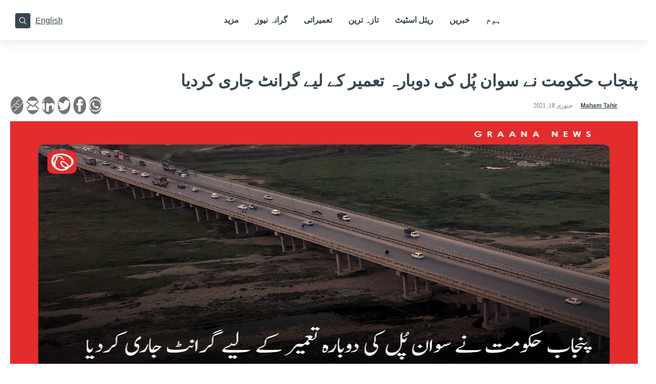

--- FILE ---
content_type: text/html; charset=UTF-8
request_url: https://www.graana.com/blog/ur/punjab-government-to-reconstruct-soan-bridge/
body_size: 37088
content:
<!DOCTYPE html>
<html lang="ur-PK">
<head>
<!-- Google tag (gtag.js) -->
<script async src="https://www.googletagmanager.com/gtag/js?id=G-Q3RDEWZS8S" type="cd38772cfecd15a99a6448bb-text/javascript"></script>
<script type="cd38772cfecd15a99a6448bb-text/javascript">
  window.dataLayer = window.dataLayer || [];
  function gtag(){dataLayer.push(arguments);}
  gtag('js', new Date());
  gtag('config', 'G-Q3RDEWZS8S'); // blog property
  gtag('config', 'G-4CNKWK86H3'); // graana.com property
</script>
<!-- Google Tag Manager -->
<script type="cd38772cfecd15a99a6448bb-text/javascript">(function(w,d,s,l,i){w[l]=w[l]||[];w[l].push({'gtm.start':
new Date().getTime(),event:'gtm.js'});var f=d.getElementsByTagName(s)[0],
j=d.createElement(s),dl=l!='dataLayer'?'&l='+l:'';j.async=true;j.src=
'https://www.googletagmanager.com/gtm.js?id='+i+dl;f.parentNode.insertBefore(j,f);
})(window,document,'script','dataLayer','GTM-5BR9XQ53');</script>
<!-- End Google Tag Manager -->

        <meta charset="UTF-8">
    <meta name="viewport" content="width=device-width, initial-scale=1">
    <link rel="profile" href="https://gmpg.org/xfn/11">
<script data-cfasync="false" data-no-defer="1" data-no-minify="1" data-no-optimize="1">var ewww_webp_supported=!1;function check_webp_feature(A,e){var w;e=void 0!==e?e:function(){},ewww_webp_supported?e(ewww_webp_supported):((w=new Image).onload=function(){ewww_webp_supported=0<w.width&&0<w.height,e&&e(ewww_webp_supported)},w.onerror=function(){e&&e(!1)},w.src="data:image/webp;base64,"+{alpha:"UklGRkoAAABXRUJQVlA4WAoAAAAQAAAAAAAAAAAAQUxQSAwAAAARBxAR/Q9ERP8DAABWUDggGAAAABQBAJ0BKgEAAQAAAP4AAA3AAP7mtQAAAA=="}[A])}check_webp_feature("alpha");</script><script data-cfasync="false" data-no-defer="1" data-no-minify="1" data-no-optimize="1">var Arrive=function(c,w){"use strict";if(c.MutationObserver&&"undefined"!=typeof HTMLElement){var r,a=0,u=(r=HTMLElement.prototype.matches||HTMLElement.prototype.webkitMatchesSelector||HTMLElement.prototype.mozMatchesSelector||HTMLElement.prototype.msMatchesSelector,{matchesSelector:function(e,t){return e instanceof HTMLElement&&r.call(e,t)},addMethod:function(e,t,r){var a=e[t];e[t]=function(){return r.length==arguments.length?r.apply(this,arguments):"function"==typeof a?a.apply(this,arguments):void 0}},callCallbacks:function(e,t){t&&t.options.onceOnly&&1==t.firedElems.length&&(e=[e[0]]);for(var r,a=0;r=e[a];a++)r&&r.callback&&r.callback.call(r.elem,r.elem);t&&t.options.onceOnly&&1==t.firedElems.length&&t.me.unbindEventWithSelectorAndCallback.call(t.target,t.selector,t.callback)},checkChildNodesRecursively:function(e,t,r,a){for(var i,n=0;i=e[n];n++)r(i,t,a)&&a.push({callback:t.callback,elem:i}),0<i.childNodes.length&&u.checkChildNodesRecursively(i.childNodes,t,r,a)},mergeArrays:function(e,t){var r,a={};for(r in e)e.hasOwnProperty(r)&&(a[r]=e[r]);for(r in t)t.hasOwnProperty(r)&&(a[r]=t[r]);return a},toElementsArray:function(e){return e=void 0!==e&&("number"!=typeof e.length||e===c)?[e]:e}}),e=(l.prototype.addEvent=function(e,t,r,a){a={target:e,selector:t,options:r,callback:a,firedElems:[]};return this._beforeAdding&&this._beforeAdding(a),this._eventsBucket.push(a),a},l.prototype.removeEvent=function(e){for(var t,r=this._eventsBucket.length-1;t=this._eventsBucket[r];r--)e(t)&&(this._beforeRemoving&&this._beforeRemoving(t),(t=this._eventsBucket.splice(r,1))&&t.length&&(t[0].callback=null))},l.prototype.beforeAdding=function(e){this._beforeAdding=e},l.prototype.beforeRemoving=function(e){this._beforeRemoving=e},l),t=function(i,n){var o=new e,l=this,s={fireOnAttributesModification:!1};return o.beforeAdding(function(t){var e=t.target;e!==c.document&&e!==c||(e=document.getElementsByTagName("html")[0]);var r=new MutationObserver(function(e){n.call(this,e,t)}),a=i(t.options);r.observe(e,a),t.observer=r,t.me=l}),o.beforeRemoving(function(e){e.observer.disconnect()}),this.bindEvent=function(e,t,r){t=u.mergeArrays(s,t);for(var a=u.toElementsArray(this),i=0;i<a.length;i++)o.addEvent(a[i],e,t,r)},this.unbindEvent=function(){var r=u.toElementsArray(this);o.removeEvent(function(e){for(var t=0;t<r.length;t++)if(this===w||e.target===r[t])return!0;return!1})},this.unbindEventWithSelectorOrCallback=function(r){var a=u.toElementsArray(this),i=r,e="function"==typeof r?function(e){for(var t=0;t<a.length;t++)if((this===w||e.target===a[t])&&e.callback===i)return!0;return!1}:function(e){for(var t=0;t<a.length;t++)if((this===w||e.target===a[t])&&e.selector===r)return!0;return!1};o.removeEvent(e)},this.unbindEventWithSelectorAndCallback=function(r,a){var i=u.toElementsArray(this);o.removeEvent(function(e){for(var t=0;t<i.length;t++)if((this===w||e.target===i[t])&&e.selector===r&&e.callback===a)return!0;return!1})},this},i=new function(){var s={fireOnAttributesModification:!1,onceOnly:!1,existing:!1};function n(e,t,r){return!(!u.matchesSelector(e,t.selector)||(e._id===w&&(e._id=a++),-1!=t.firedElems.indexOf(e._id)))&&(t.firedElems.push(e._id),!0)}var c=(i=new t(function(e){var t={attributes:!1,childList:!0,subtree:!0};return e.fireOnAttributesModification&&(t.attributes=!0),t},function(e,i){e.forEach(function(e){var t=e.addedNodes,r=e.target,a=[];null!==t&&0<t.length?u.checkChildNodesRecursively(t,i,n,a):"attributes"===e.type&&n(r,i)&&a.push({callback:i.callback,elem:r}),u.callCallbacks(a,i)})})).bindEvent;return i.bindEvent=function(e,t,r){t=void 0===r?(r=t,s):u.mergeArrays(s,t);var a=u.toElementsArray(this);if(t.existing){for(var i=[],n=0;n<a.length;n++)for(var o=a[n].querySelectorAll(e),l=0;l<o.length;l++)i.push({callback:r,elem:o[l]});if(t.onceOnly&&i.length)return r.call(i[0].elem,i[0].elem);setTimeout(u.callCallbacks,1,i)}c.call(this,e,t,r)},i},o=new function(){var a={};function i(e,t){return u.matchesSelector(e,t.selector)}var n=(o=new t(function(){return{childList:!0,subtree:!0}},function(e,r){e.forEach(function(e){var t=e.removedNodes,e=[];null!==t&&0<t.length&&u.checkChildNodesRecursively(t,r,i,e),u.callCallbacks(e,r)})})).bindEvent;return o.bindEvent=function(e,t,r){t=void 0===r?(r=t,a):u.mergeArrays(a,t),n.call(this,e,t,r)},o};d(HTMLElement.prototype),d(NodeList.prototype),d(HTMLCollection.prototype),d(HTMLDocument.prototype),d(Window.prototype);var n={};return s(i,n,"unbindAllArrive"),s(o,n,"unbindAllLeave"),n}function l(){this._eventsBucket=[],this._beforeAdding=null,this._beforeRemoving=null}function s(e,t,r){u.addMethod(t,r,e.unbindEvent),u.addMethod(t,r,e.unbindEventWithSelectorOrCallback),u.addMethod(t,r,e.unbindEventWithSelectorAndCallback)}function d(e){e.arrive=i.bindEvent,s(i,e,"unbindArrive"),e.leave=o.bindEvent,s(o,e,"unbindLeave")}}(window,void 0),ewww_webp_supported=!1;function check_webp_feature(e,t){var r;ewww_webp_supported?t(ewww_webp_supported):((r=new Image).onload=function(){ewww_webp_supported=0<r.width&&0<r.height,t(ewww_webp_supported)},r.onerror=function(){t(!1)},r.src="data:image/webp;base64,"+{alpha:"UklGRkoAAABXRUJQVlA4WAoAAAAQAAAAAAAAAAAAQUxQSAwAAAARBxAR/Q9ERP8DAABWUDggGAAAABQBAJ0BKgEAAQAAAP4AAA3AAP7mtQAAAA==",animation:"UklGRlIAAABXRUJQVlA4WAoAAAASAAAAAAAAAAAAQU5JTQYAAAD/////AABBTk1GJgAAAAAAAAAAAAAAAAAAAGQAAABWUDhMDQAAAC8AAAAQBxAREYiI/gcA"}[e])}function ewwwLoadImages(e){if(e){for(var t=document.querySelectorAll(".batch-image img, .image-wrapper a, .ngg-pro-masonry-item a, .ngg-galleria-offscreen-seo-wrapper a"),r=0,a=t.length;r<a;r++)ewwwAttr(t[r],"data-src",t[r].getAttribute("data-webp")),ewwwAttr(t[r],"data-thumbnail",t[r].getAttribute("data-webp-thumbnail"));for(var i=document.querySelectorAll("div.woocommerce-product-gallery__image"),r=0,a=i.length;r<a;r++)ewwwAttr(i[r],"data-thumb",i[r].getAttribute("data-webp-thumb"))}for(var n=document.querySelectorAll("video"),r=0,a=n.length;r<a;r++)ewwwAttr(n[r],"poster",e?n[r].getAttribute("data-poster-webp"):n[r].getAttribute("data-poster-image"));for(var o,l=document.querySelectorAll("img.ewww_webp_lazy_load"),r=0,a=l.length;r<a;r++)e&&(ewwwAttr(l[r],"data-lazy-srcset",l[r].getAttribute("data-lazy-srcset-webp")),ewwwAttr(l[r],"data-srcset",l[r].getAttribute("data-srcset-webp")),ewwwAttr(l[r],"data-lazy-src",l[r].getAttribute("data-lazy-src-webp")),ewwwAttr(l[r],"data-src",l[r].getAttribute("data-src-webp")),ewwwAttr(l[r],"data-orig-file",l[r].getAttribute("data-webp-orig-file")),ewwwAttr(l[r],"data-medium-file",l[r].getAttribute("data-webp-medium-file")),ewwwAttr(l[r],"data-large-file",l[r].getAttribute("data-webp-large-file")),null!=(o=l[r].getAttribute("srcset"))&&!1!==o&&o.includes("R0lGOD")&&ewwwAttr(l[r],"src",l[r].getAttribute("data-lazy-src-webp"))),l[r].className=l[r].className.replace(/\bewww_webp_lazy_load\b/,"");for(var s=document.querySelectorAll(".ewww_webp"),r=0,a=s.length;r<a;r++)e?(ewwwAttr(s[r],"srcset",s[r].getAttribute("data-srcset-webp")),ewwwAttr(s[r],"src",s[r].getAttribute("data-src-webp")),ewwwAttr(s[r],"data-orig-file",s[r].getAttribute("data-webp-orig-file")),ewwwAttr(s[r],"data-medium-file",s[r].getAttribute("data-webp-medium-file")),ewwwAttr(s[r],"data-large-file",s[r].getAttribute("data-webp-large-file")),ewwwAttr(s[r],"data-large_image",s[r].getAttribute("data-webp-large_image")),ewwwAttr(s[r],"data-src",s[r].getAttribute("data-webp-src"))):(ewwwAttr(s[r],"srcset",s[r].getAttribute("data-srcset-img")),ewwwAttr(s[r],"src",s[r].getAttribute("data-src-img"))),s[r].className=s[r].className.replace(/\bewww_webp\b/,"ewww_webp_loaded");window.jQuery&&jQuery.fn.isotope&&jQuery.fn.imagesLoaded&&(jQuery(".fusion-posts-container-infinite").imagesLoaded(function(){jQuery(".fusion-posts-container-infinite").hasClass("isotope")&&jQuery(".fusion-posts-container-infinite").isotope()}),jQuery(".fusion-portfolio:not(.fusion-recent-works) .fusion-portfolio-wrapper").imagesLoaded(function(){jQuery(".fusion-portfolio:not(.fusion-recent-works) .fusion-portfolio-wrapper").isotope()}))}function ewwwWebPInit(e){ewwwLoadImages(e),ewwwNggLoadGalleries(e),document.arrive(".ewww_webp",function(){ewwwLoadImages(e)}),document.arrive(".ewww_webp_lazy_load",function(){ewwwLoadImages(e)}),document.arrive("videos",function(){ewwwLoadImages(e)}),"loading"==document.readyState?document.addEventListener("DOMContentLoaded",ewwwJSONParserInit):("undefined"!=typeof galleries&&ewwwNggParseGalleries(e),ewwwWooParseVariations(e))}function ewwwAttr(e,t,r){null!=r&&!1!==r&&e.setAttribute(t,r)}function ewwwJSONParserInit(){"undefined"!=typeof galleries&&check_webp_feature("alpha",ewwwNggParseGalleries),check_webp_feature("alpha",ewwwWooParseVariations)}function ewwwWooParseVariations(e){if(e)for(var t=document.querySelectorAll("form.variations_form"),r=0,a=t.length;r<a;r++){var i=t[r].getAttribute("data-product_variations"),n=!1;try{for(var o in i=JSON.parse(i))void 0!==i[o]&&void 0!==i[o].image&&(void 0!==i[o].image.src_webp&&(i[o].image.src=i[o].image.src_webp,n=!0),void 0!==i[o].image.srcset_webp&&(i[o].image.srcset=i[o].image.srcset_webp,n=!0),void 0!==i[o].image.full_src_webp&&(i[o].image.full_src=i[o].image.full_src_webp,n=!0),void 0!==i[o].image.gallery_thumbnail_src_webp&&(i[o].image.gallery_thumbnail_src=i[o].image.gallery_thumbnail_src_webp,n=!0),void 0!==i[o].image.thumb_src_webp&&(i[o].image.thumb_src=i[o].image.thumb_src_webp,n=!0));n&&ewwwAttr(t[r],"data-product_variations",JSON.stringify(i))}catch(e){}}}function ewwwNggParseGalleries(e){if(e)for(var t in galleries){var r=galleries[t];galleries[t].images_list=ewwwNggParseImageList(r.images_list)}}function ewwwNggLoadGalleries(e){e&&document.addEventListener("ngg.galleria.themeadded",function(e,t){window.ngg_galleria._create_backup=window.ngg_galleria.create,window.ngg_galleria.create=function(e,t){var r=$(e).data("id");return galleries["gallery_"+r].images_list=ewwwNggParseImageList(galleries["gallery_"+r].images_list),window.ngg_galleria._create_backup(e,t)}})}function ewwwNggParseImageList(e){for(var t in e){var r=e[t];if(void 0!==r["image-webp"]&&(e[t].image=r["image-webp"],delete e[t]["image-webp"]),void 0!==r["thumb-webp"]&&(e[t].thumb=r["thumb-webp"],delete e[t]["thumb-webp"]),void 0!==r.full_image_webp&&(e[t].full_image=r.full_image_webp,delete e[t].full_image_webp),void 0!==r.srcsets)for(var a in r.srcsets)nggSrcset=r.srcsets[a],void 0!==r.srcsets[a+"-webp"]&&(e[t].srcsets[a]=r.srcsets[a+"-webp"],delete e[t].srcsets[a+"-webp"]);if(void 0!==r.full_srcsets)for(var i in r.full_srcsets)nggFSrcset=r.full_srcsets[i],void 0!==r.full_srcsets[i+"-webp"]&&(e[t].full_srcsets[i]=r.full_srcsets[i+"-webp"],delete e[t].full_srcsets[i+"-webp"])}return e}check_webp_feature("alpha",ewwwWebPInit);</script><link rel="preload" href="https://www.graana.com/blog/wp-content/astra-local-fonts/poppins/pxiEyp8kv8JHgFVrJJfecg.woff2" as="font" type="font/woff2" crossorigin><meta name='robots' content='index, follow, max-image-preview:large, max-snippet:-1, max-video-preview:-1' />
	<style>img:is([sizes="auto" i], [sizes^="auto," i]) { contain-intrinsic-size: 3000px 1500px }</style>
	
	<!-- This site is optimized with the Yoast SEO Premium plugin v21.4 (Yoast SEO v25.2) - https://yoast.com/wordpress/plugins/seo/ -->
	<title>پنجاب حکومت نے سوان پُل کی دوبارہ تعمیر کے لیے گرانٹ جاری کردیا | Graana.com</title>
	<meta name="description" content="صوبائی حکومت نے سوان پُل کی دوبارہ تعمیر کے لیے واٹر اینڈ سینیٹیشن ایجنسی (واسا) کو 40 ملین کا سپلمنٹری گرانٹ جاری کردیا ہے۔" />
	<link rel="canonical" href="https://www.graana.com/blog/ur/punjab-government-to-reconstruct-soan-bridge/" />
	<meta property="og:locale" content="en_US" />
	<meta property="og:type" content="article" />
	<meta property="og:title" content="پنجاب حکومت نے سوان پُل کی دوبارہ تعمیر کے لیے گرانٹ جاری کردیا" />
	<meta property="og:description" content="صوبائی حکومت نے سوان پُل کی دوبارہ تعمیر کے لیے واٹر اینڈ سینیٹیشن ایجنسی (واسا) کو 40 ملین کا سپلمنٹری گرانٹ جاری کردیا ہے۔" />
	<meta property="og:url" content="https://www.graana.com/blog/ur/punjab-government-to-reconstruct-soan-bridge/" />
	<meta property="og:site_name" content="Graana.com" />
	<meta property="article:publisher" content="https://www.facebook.com/GraanaCom/" />
	<meta property="article:published_time" content="2021-01-18T10:17:28+00:00" />
	<meta property="article:modified_time" content="2022-03-07T12:56:04+00:00" />
	<meta property="og:image" content="https://blog.graana.com/wp-content/uploads/2021/01/image-189-1.png" />
	<meta property="og:image:width" content="960" />
	<meta property="og:image:height" content="502" />
	<meta property="og:image:type" content="image/png" />
	<meta name="author" content="Maham Tahir" />
	<meta name="twitter:card" content="summary_large_image" />
	<meta name="twitter:title" content="پنجاب حکومت نے سوان پُل کی دوبارہ تعمیر کے لیے گرانٹ جاری کردیا" />
	<meta name="twitter:label1" content="Written by" />
	<meta name="twitter:data1" content="Maham Tahir" />
	<script type="application/ld+json" class="yoast-schema-graph">{"@context":"https://schema.org","@graph":[{"@type":"Article","@id":"https://www.graana.com/blog/ur/punjab-government-to-reconstruct-soan-bridge/#article","isPartOf":{"@id":"https://www.graana.com/blog/ur/punjab-government-to-reconstruct-soan-bridge/"},"author":{"name":"Maham Tahir","@id":"https://www.graana.com/blog/ur/home-ur/#/schema/person/3fa4e943f425ded187cef3f4db25d349"},"headline":"پنجاب حکومت نے سوان پُل کی دوبارہ تعمیر کے لیے گرانٹ جاری کردیا","datePublished":"2021-01-18T10:17:28+00:00","dateModified":"2022-03-07T12:56:04+00:00","mainEntityOfPage":{"@id":"https://www.graana.com/blog/ur/punjab-government-to-reconstruct-soan-bridge/"},"wordCount":1,"commentCount":0,"publisher":{"@id":"https://www.graana.com/blog/ur/home-ur/#organization"},"image":{"@id":"https://www.graana.com/blog/ur/punjab-government-to-reconstruct-soan-bridge/#primaryimage"},"thumbnailUrl":"https://wpassets.graana.com/blog/wp-content/uploads/2021/01/image-189-1.png","articleSection":["Everyday News","Graana News","Real Estate"],"inLanguage":"ur","potentialAction":[{"@type":"CommentAction","name":"Comment","target":["https://www.graana.com/blog/ur/punjab-government-to-reconstruct-soan-bridge/#respond"]}],"copyrightYear":"2021","copyrightHolder":{"@id":"https://www.graana.com/blog/ur/home-ur/#organization"}},{"@type":"WebPage","@id":"https://www.graana.com/blog/ur/punjab-government-to-reconstruct-soan-bridge/","url":"https://www.graana.com/blog/ur/punjab-government-to-reconstruct-soan-bridge/","name":"پنجاب حکومت نے سوان پُل کی دوبارہ تعمیر کے لیے گرانٹ جاری کردیا | Graana.com","isPartOf":{"@id":"https://www.graana.com/blog/ur/home-ur/#website"},"primaryImageOfPage":{"@id":"https://www.graana.com/blog/ur/punjab-government-to-reconstruct-soan-bridge/#primaryimage"},"image":{"@id":"https://www.graana.com/blog/ur/punjab-government-to-reconstruct-soan-bridge/#primaryimage"},"thumbnailUrl":"https://wpassets.graana.com/blog/wp-content/uploads/2021/01/image-189-1.png","datePublished":"2021-01-18T10:17:28+00:00","dateModified":"2022-03-07T12:56:04+00:00","description":"صوبائی حکومت نے سوان پُل کی دوبارہ تعمیر کے لیے واٹر اینڈ سینیٹیشن ایجنسی (واسا) کو 40 ملین کا سپلمنٹری گرانٹ جاری کردیا ہے۔","breadcrumb":{"@id":"https://www.graana.com/blog/ur/punjab-government-to-reconstruct-soan-bridge/#breadcrumb"},"inLanguage":"ur","potentialAction":[{"@type":"ReadAction","target":["https://www.graana.com/blog/ur/punjab-government-to-reconstruct-soan-bridge/"]}]},{"@type":"ImageObject","inLanguage":"ur","@id":"https://www.graana.com/blog/ur/punjab-government-to-reconstruct-soan-bridge/#primaryimage","url":"https://wpassets.graana.com/blog/wp-content/uploads/2021/01/image-189-1.png","contentUrl":"https://wpassets.graana.com/blog/wp-content/uploads/2021/01/image-189-1.png","width":960,"height":502},{"@type":"BreadcrumbList","@id":"https://www.graana.com/blog/ur/punjab-government-to-reconstruct-soan-bridge/#breadcrumb","itemListElement":[{"@type":"ListItem","position":1,"name":"Home","item":"https://www.graana.com/blog/ur/home-ur/"},{"@type":"ListItem","position":2,"name":"Everyday News","item":"https://www.graana.com/blog/ur/everyday-news-ur/"},{"@type":"ListItem","position":3,"name":"پنجاب حکومت نے سوان پُل کی دوبارہ تعمیر کے لیے گرانٹ جاری کردیا"}]},{"@type":"WebSite","@id":"https://www.graana.com/blog/ur/home-ur/#website","url":"https://www.graana.com/blog/ur/home-ur/","name":"Graana.com","description":"Pakistan&#039;s 1st Online Real Estate Marketplace","publisher":{"@id":"https://www.graana.com/blog/ur/home-ur/#organization"},"potentialAction":[{"@type":"SearchAction","target":{"@type":"EntryPoint","urlTemplate":"https://www.graana.com/blog/ur/home-ur/?s={search_term_string}"},"query-input":{"@type":"PropertyValueSpecification","valueRequired":true,"valueName":"search_term_string"}}],"inLanguage":"ur"},{"@type":"Organization","@id":"https://www.graana.com/blog/ur/home-ur/#organization","name":"Graana.com","url":"https://www.graana.com/blog/ur/home-ur/","logo":{"@type":"ImageObject","inLanguage":"ur","@id":"https://www.graana.com/blog/ur/home-ur/#/schema/logo/image/","url":"https://wpassets.graana.com/blog/wp-content/uploads/2022/03/logo.svg","contentUrl":"https://wpassets.graana.com/blog/wp-content/uploads/2022/03/logo.svg","width":1,"height":1,"caption":"Graana.com"},"image":{"@id":"https://www.graana.com/blog/ur/home-ur/#/schema/logo/image/"},"sameAs":["https://www.facebook.com/GraanaCom/","https://www.pinterest.com/graanacom"]},{"@type":"Person","@id":"https://www.graana.com/blog/ur/home-ur/#/schema/person/3fa4e943f425ded187cef3f4db25d349","name":"Maham Tahir","image":{"@type":"ImageObject","inLanguage":"ur","@id":"https://www.graana.com/blog/ur/home-ur/#/schema/person/image/","url":"https://secure.gravatar.com/avatar/b6845e63cb4018c261a46d3e7381612fafcece9e05b59df62f59f522890c8568?s=96&d=mm&r=g","contentUrl":"https://secure.gravatar.com/avatar/b6845e63cb4018c261a46d3e7381612fafcece9e05b59df62f59f522890c8568?s=96&d=mm&r=g","caption":"Maham Tahir"},"url":"https://www.graana.com/blog/ur/author/newsdesk/"}]}</script>
	<!-- / Yoast SEO Premium plugin. -->


<link rel="amphtml" href="https://www.graana.com/blog/ur/punjab-government-to-reconstruct-soan-bridge/amp/" /><meta name="generator" content="AMP for WP 1.1.5"/><link rel='dns-prefetch' href='//www.graana.com' />
<link rel='dns-prefetch' href='//cdnjs.cloudflare.com' />
<link rel="preload" href="https://wpassets.graana.com/blog/wp-content/uploads/2021/01/image-189-1.png" as="image">
<link rel="alternate" href="https://www.graana.com/blog/ur/punjab-government-to-reconstruct-soan-bridge/" hreflang="ur-pk" /><link rel='stylesheet' id='astra-google-fonts-css' href='https://www.graana.com/blog/wp-content/astra-local-fonts/astra-local-fonts.css?ver=4.1.6' media='all' />
<style id='global-styles-inline-css'>
:root{--wp--preset--aspect-ratio--square: 1;--wp--preset--aspect-ratio--4-3: 4/3;--wp--preset--aspect-ratio--3-4: 3/4;--wp--preset--aspect-ratio--3-2: 3/2;--wp--preset--aspect-ratio--2-3: 2/3;--wp--preset--aspect-ratio--16-9: 16/9;--wp--preset--aspect-ratio--9-16: 9/16;--wp--preset--color--black: #000000;--wp--preset--color--cyan-bluish-gray: #abb8c3;--wp--preset--color--white: #ffffff;--wp--preset--color--pale-pink: #f78da7;--wp--preset--color--vivid-red: #cf2e2e;--wp--preset--color--luminous-vivid-orange: #ff6900;--wp--preset--color--luminous-vivid-amber: #fcb900;--wp--preset--color--light-green-cyan: #7bdcb5;--wp--preset--color--vivid-green-cyan: #00d084;--wp--preset--color--pale-cyan-blue: #8ed1fc;--wp--preset--color--vivid-cyan-blue: #0693e3;--wp--preset--color--vivid-purple: #9b51e0;--wp--preset--color--ast-global-color-0: var(--ast-global-color-0);--wp--preset--color--ast-global-color-1: var(--ast-global-color-1);--wp--preset--color--ast-global-color-2: var(--ast-global-color-2);--wp--preset--color--ast-global-color-3: var(--ast-global-color-3);--wp--preset--color--ast-global-color-4: var(--ast-global-color-4);--wp--preset--color--ast-global-color-5: var(--ast-global-color-5);--wp--preset--color--ast-global-color-6: var(--ast-global-color-6);--wp--preset--color--ast-global-color-7: var(--ast-global-color-7);--wp--preset--color--ast-global-color-8: var(--ast-global-color-8);--wp--preset--gradient--vivid-cyan-blue-to-vivid-purple: linear-gradient(135deg,rgba(6,147,227,1) 0%,rgb(155,81,224) 100%);--wp--preset--gradient--light-green-cyan-to-vivid-green-cyan: linear-gradient(135deg,rgb(122,220,180) 0%,rgb(0,208,130) 100%);--wp--preset--gradient--luminous-vivid-amber-to-luminous-vivid-orange: linear-gradient(135deg,rgba(252,185,0,1) 0%,rgba(255,105,0,1) 100%);--wp--preset--gradient--luminous-vivid-orange-to-vivid-red: linear-gradient(135deg,rgba(255,105,0,1) 0%,rgb(207,46,46) 100%);--wp--preset--gradient--very-light-gray-to-cyan-bluish-gray: linear-gradient(135deg,rgb(238,238,238) 0%,rgb(169,184,195) 100%);--wp--preset--gradient--cool-to-warm-spectrum: linear-gradient(135deg,rgb(74,234,220) 0%,rgb(151,120,209) 20%,rgb(207,42,186) 40%,rgb(238,44,130) 60%,rgb(251,105,98) 80%,rgb(254,248,76) 100%);--wp--preset--gradient--blush-light-purple: linear-gradient(135deg,rgb(255,206,236) 0%,rgb(152,150,240) 100%);--wp--preset--gradient--blush-bordeaux: linear-gradient(135deg,rgb(254,205,165) 0%,rgb(254,45,45) 50%,rgb(107,0,62) 100%);--wp--preset--gradient--luminous-dusk: linear-gradient(135deg,rgb(255,203,112) 0%,rgb(199,81,192) 50%,rgb(65,88,208) 100%);--wp--preset--gradient--pale-ocean: linear-gradient(135deg,rgb(255,245,203) 0%,rgb(182,227,212) 50%,rgb(51,167,181) 100%);--wp--preset--gradient--electric-grass: linear-gradient(135deg,rgb(202,248,128) 0%,rgb(113,206,126) 100%);--wp--preset--gradient--midnight: linear-gradient(135deg,rgb(2,3,129) 0%,rgb(40,116,252) 100%);--wp--preset--font-size--small: 13px;--wp--preset--font-size--medium: 20px;--wp--preset--font-size--large: 36px;--wp--preset--font-size--x-large: 42px;--wp--preset--spacing--20: 0.44rem;--wp--preset--spacing--30: 0.67rem;--wp--preset--spacing--40: 1rem;--wp--preset--spacing--50: 1.5rem;--wp--preset--spacing--60: 2.25rem;--wp--preset--spacing--70: 3.38rem;--wp--preset--spacing--80: 5.06rem;--wp--preset--shadow--natural: 6px 6px 9px rgba(0, 0, 0, 0.2);--wp--preset--shadow--deep: 12px 12px 50px rgba(0, 0, 0, 0.4);--wp--preset--shadow--sharp: 6px 6px 0px rgba(0, 0, 0, 0.2);--wp--preset--shadow--outlined: 6px 6px 0px -3px rgba(255, 255, 255, 1), 6px 6px rgba(0, 0, 0, 1);--wp--preset--shadow--crisp: 6px 6px 0px rgba(0, 0, 0, 1);}:root { --wp--style--global--content-size: var(--wp--custom--ast-content-width-size);--wp--style--global--wide-size: var(--wp--custom--ast-wide-width-size); }:where(body) { margin: 0; }.wp-site-blocks > .alignleft { float: left; margin-right: 2em; }.wp-site-blocks > .alignright { float: right; margin-left: 2em; }.wp-site-blocks > .aligncenter { justify-content: center; margin-left: auto; margin-right: auto; }:where(.wp-site-blocks) > * { margin-block-start: 24px; margin-block-end: 0; }:where(.wp-site-blocks) > :first-child { margin-block-start: 0; }:where(.wp-site-blocks) > :last-child { margin-block-end: 0; }:root { --wp--style--block-gap: 24px; }:root :where(.is-layout-flow) > :first-child{margin-block-start: 0;}:root :where(.is-layout-flow) > :last-child{margin-block-end: 0;}:root :where(.is-layout-flow) > *{margin-block-start: 24px;margin-block-end: 0;}:root :where(.is-layout-constrained) > :first-child{margin-block-start: 0;}:root :where(.is-layout-constrained) > :last-child{margin-block-end: 0;}:root :where(.is-layout-constrained) > *{margin-block-start: 24px;margin-block-end: 0;}:root :where(.is-layout-flex){gap: 24px;}:root :where(.is-layout-grid){gap: 24px;}.is-layout-flow > .alignleft{float: left;margin-inline-start: 0;margin-inline-end: 2em;}.is-layout-flow > .alignright{float: right;margin-inline-start: 2em;margin-inline-end: 0;}.is-layout-flow > .aligncenter{margin-left: auto !important;margin-right: auto !important;}.is-layout-constrained > .alignleft{float: left;margin-inline-start: 0;margin-inline-end: 2em;}.is-layout-constrained > .alignright{float: right;margin-inline-start: 2em;margin-inline-end: 0;}.is-layout-constrained > .aligncenter{margin-left: auto !important;margin-right: auto !important;}.is-layout-constrained > :where(:not(.alignleft):not(.alignright):not(.alignfull)){max-width: var(--wp--style--global--content-size);margin-left: auto !important;margin-right: auto !important;}.is-layout-constrained > .alignwide{max-width: var(--wp--style--global--wide-size);}body .is-layout-flex{display: flex;}.is-layout-flex{flex-wrap: wrap;align-items: center;}.is-layout-flex > :is(*, div){margin: 0;}body .is-layout-grid{display: grid;}.is-layout-grid > :is(*, div){margin: 0;}body{padding-top: 0px;padding-right: 0px;padding-bottom: 0px;padding-left: 0px;}a:where(:not(.wp-element-button)){text-decoration: none;}:root :where(.wp-element-button, .wp-block-button__link){background-color: #32373c;border-width: 0;color: #fff;font-family: inherit;font-size: inherit;line-height: inherit;padding: calc(0.667em + 2px) calc(1.333em + 2px);text-decoration: none;}.has-black-color{color: var(--wp--preset--color--black) !important;}.has-cyan-bluish-gray-color{color: var(--wp--preset--color--cyan-bluish-gray) !important;}.has-white-color{color: var(--wp--preset--color--white) !important;}.has-pale-pink-color{color: var(--wp--preset--color--pale-pink) !important;}.has-vivid-red-color{color: var(--wp--preset--color--vivid-red) !important;}.has-luminous-vivid-orange-color{color: var(--wp--preset--color--luminous-vivid-orange) !important;}.has-luminous-vivid-amber-color{color: var(--wp--preset--color--luminous-vivid-amber) !important;}.has-light-green-cyan-color{color: var(--wp--preset--color--light-green-cyan) !important;}.has-vivid-green-cyan-color{color: var(--wp--preset--color--vivid-green-cyan) !important;}.has-pale-cyan-blue-color{color: var(--wp--preset--color--pale-cyan-blue) !important;}.has-vivid-cyan-blue-color{color: var(--wp--preset--color--vivid-cyan-blue) !important;}.has-vivid-purple-color{color: var(--wp--preset--color--vivid-purple) !important;}.has-ast-global-color-0-color{color: var(--wp--preset--color--ast-global-color-0) !important;}.has-ast-global-color-1-color{color: var(--wp--preset--color--ast-global-color-1) !important;}.has-ast-global-color-2-color{color: var(--wp--preset--color--ast-global-color-2) !important;}.has-ast-global-color-3-color{color: var(--wp--preset--color--ast-global-color-3) !important;}.has-ast-global-color-4-color{color: var(--wp--preset--color--ast-global-color-4) !important;}.has-ast-global-color-5-color{color: var(--wp--preset--color--ast-global-color-5) !important;}.has-ast-global-color-6-color{color: var(--wp--preset--color--ast-global-color-6) !important;}.has-ast-global-color-7-color{color: var(--wp--preset--color--ast-global-color-7) !important;}.has-ast-global-color-8-color{color: var(--wp--preset--color--ast-global-color-8) !important;}.has-black-background-color{background-color: var(--wp--preset--color--black) !important;}.has-cyan-bluish-gray-background-color{background-color: var(--wp--preset--color--cyan-bluish-gray) !important;}.has-white-background-color{background-color: var(--wp--preset--color--white) !important;}.has-pale-pink-background-color{background-color: var(--wp--preset--color--pale-pink) !important;}.has-vivid-red-background-color{background-color: var(--wp--preset--color--vivid-red) !important;}.has-luminous-vivid-orange-background-color{background-color: var(--wp--preset--color--luminous-vivid-orange) !important;}.has-luminous-vivid-amber-background-color{background-color: var(--wp--preset--color--luminous-vivid-amber) !important;}.has-light-green-cyan-background-color{background-color: var(--wp--preset--color--light-green-cyan) !important;}.has-vivid-green-cyan-background-color{background-color: var(--wp--preset--color--vivid-green-cyan) !important;}.has-pale-cyan-blue-background-color{background-color: var(--wp--preset--color--pale-cyan-blue) !important;}.has-vivid-cyan-blue-background-color{background-color: var(--wp--preset--color--vivid-cyan-blue) !important;}.has-vivid-purple-background-color{background-color: var(--wp--preset--color--vivid-purple) !important;}.has-ast-global-color-0-background-color{background-color: var(--wp--preset--color--ast-global-color-0) !important;}.has-ast-global-color-1-background-color{background-color: var(--wp--preset--color--ast-global-color-1) !important;}.has-ast-global-color-2-background-color{background-color: var(--wp--preset--color--ast-global-color-2) !important;}.has-ast-global-color-3-background-color{background-color: var(--wp--preset--color--ast-global-color-3) !important;}.has-ast-global-color-4-background-color{background-color: var(--wp--preset--color--ast-global-color-4) !important;}.has-ast-global-color-5-background-color{background-color: var(--wp--preset--color--ast-global-color-5) !important;}.has-ast-global-color-6-background-color{background-color: var(--wp--preset--color--ast-global-color-6) !important;}.has-ast-global-color-7-background-color{background-color: var(--wp--preset--color--ast-global-color-7) !important;}.has-ast-global-color-8-background-color{background-color: var(--wp--preset--color--ast-global-color-8) !important;}.has-black-border-color{border-color: var(--wp--preset--color--black) !important;}.has-cyan-bluish-gray-border-color{border-color: var(--wp--preset--color--cyan-bluish-gray) !important;}.has-white-border-color{border-color: var(--wp--preset--color--white) !important;}.has-pale-pink-border-color{border-color: var(--wp--preset--color--pale-pink) !important;}.has-vivid-red-border-color{border-color: var(--wp--preset--color--vivid-red) !important;}.has-luminous-vivid-orange-border-color{border-color: var(--wp--preset--color--luminous-vivid-orange) !important;}.has-luminous-vivid-amber-border-color{border-color: var(--wp--preset--color--luminous-vivid-amber) !important;}.has-light-green-cyan-border-color{border-color: var(--wp--preset--color--light-green-cyan) !important;}.has-vivid-green-cyan-border-color{border-color: var(--wp--preset--color--vivid-green-cyan) !important;}.has-pale-cyan-blue-border-color{border-color: var(--wp--preset--color--pale-cyan-blue) !important;}.has-vivid-cyan-blue-border-color{border-color: var(--wp--preset--color--vivid-cyan-blue) !important;}.has-vivid-purple-border-color{border-color: var(--wp--preset--color--vivid-purple) !important;}.has-ast-global-color-0-border-color{border-color: var(--wp--preset--color--ast-global-color-0) !important;}.has-ast-global-color-1-border-color{border-color: var(--wp--preset--color--ast-global-color-1) !important;}.has-ast-global-color-2-border-color{border-color: var(--wp--preset--color--ast-global-color-2) !important;}.has-ast-global-color-3-border-color{border-color: var(--wp--preset--color--ast-global-color-3) !important;}.has-ast-global-color-4-border-color{border-color: var(--wp--preset--color--ast-global-color-4) !important;}.has-ast-global-color-5-border-color{border-color: var(--wp--preset--color--ast-global-color-5) !important;}.has-ast-global-color-6-border-color{border-color: var(--wp--preset--color--ast-global-color-6) !important;}.has-ast-global-color-7-border-color{border-color: var(--wp--preset--color--ast-global-color-7) !important;}.has-ast-global-color-8-border-color{border-color: var(--wp--preset--color--ast-global-color-8) !important;}.has-vivid-cyan-blue-to-vivid-purple-gradient-background{background: var(--wp--preset--gradient--vivid-cyan-blue-to-vivid-purple) !important;}.has-light-green-cyan-to-vivid-green-cyan-gradient-background{background: var(--wp--preset--gradient--light-green-cyan-to-vivid-green-cyan) !important;}.has-luminous-vivid-amber-to-luminous-vivid-orange-gradient-background{background: var(--wp--preset--gradient--luminous-vivid-amber-to-luminous-vivid-orange) !important;}.has-luminous-vivid-orange-to-vivid-red-gradient-background{background: var(--wp--preset--gradient--luminous-vivid-orange-to-vivid-red) !important;}.has-very-light-gray-to-cyan-bluish-gray-gradient-background{background: var(--wp--preset--gradient--very-light-gray-to-cyan-bluish-gray) !important;}.has-cool-to-warm-spectrum-gradient-background{background: var(--wp--preset--gradient--cool-to-warm-spectrum) !important;}.has-blush-light-purple-gradient-background{background: var(--wp--preset--gradient--blush-light-purple) !important;}.has-blush-bordeaux-gradient-background{background: var(--wp--preset--gradient--blush-bordeaux) !important;}.has-luminous-dusk-gradient-background{background: var(--wp--preset--gradient--luminous-dusk) !important;}.has-pale-ocean-gradient-background{background: var(--wp--preset--gradient--pale-ocean) !important;}.has-electric-grass-gradient-background{background: var(--wp--preset--gradient--electric-grass) !important;}.has-midnight-gradient-background{background: var(--wp--preset--gradient--midnight) !important;}.has-small-font-size{font-size: var(--wp--preset--font-size--small) !important;}.has-medium-font-size{font-size: var(--wp--preset--font-size--medium) !important;}.has-large-font-size{font-size: var(--wp--preset--font-size--large) !important;}.has-x-large-font-size{font-size: var(--wp--preset--font-size--x-large) !important;}
:root :where(.wp-block-pullquote){font-size: 1.5em;line-height: 1.6;}
</style>
<link rel='stylesheet' id='astra-theme-css-rtl-css' href='https://www.graana.com/blog/wp-content/themes/astra/assets/css/minified/main.min-rtl.css?ver=4.1.6' media='all' />
<style id='astra-theme-css-inline-css'>
:root{--ast-container-default-xlg-padding:3em;--ast-container-default-lg-padding:3em;--ast-container-default-slg-padding:2em;--ast-container-default-md-padding:3em;--ast-container-default-sm-padding:3em;--ast-container-default-xs-padding:2.4em;--ast-container-default-xxs-padding:1.8em;--ast-code-block-background:#EEEEEE;--ast-comment-inputs-background:#FAFAFA;}html{font-size:93.75%;}a{color:#37474f;}a:hover,a:focus{color:#223138;}body,button,input,select,textarea,.ast-button,.ast-custom-button{font-family:'Poppins',sans-serif;font-weight:inherit;font-size:15px;font-size:1rem;}blockquote{color:#282b2d;}.site-title{font-size:35px;font-size:2.3333333333333rem;display:none;}header .custom-logo-link img{max-width:244px;}.astra-logo-svg{width:244px;}.astra-logo-svg:not(.sticky-custom-logo .astra-logo-svg,.transparent-custom-logo .astra-logo-svg,.advanced-header-logo .astra-logo-svg){height:28px;}.site-header .site-description{font-size:15px;font-size:1rem;display:none;}.entry-title{font-size:30px;font-size:2rem;}h1,.entry-content h1{font-size:40px;font-size:2.6666666666667rem;}h2,.entry-content h2{font-size:30px;font-size:2rem;}h3,.entry-content h3{font-size:25px;font-size:1.6666666666667rem;}h4,.entry-content h4{font-size:20px;font-size:1.3333333333333rem;}h5,.entry-content h5{font-size:18px;font-size:1.2rem;}h6,.entry-content h6{font-size:15px;font-size:1rem;}::selection{background-color:#737678;color:#ffffff;}body,h1,.entry-title a,.entry-content h1,h2,.entry-content h2,h3,.entry-content h3,h4,.entry-content h4,h5,.entry-content h5,h6,.entry-content h6{color:#737678;}.tagcloud a:hover,.tagcloud a:focus,.tagcloud a.current-item{color:#ffffff;border-color:#37474f;background-color:#37474f;}input:focus,input[type="text"]:focus,input[type="email"]:focus,input[type="url"]:focus,input[type="password"]:focus,input[type="reset"]:focus,input[type="search"]:focus,textarea:focus{border-color:#37474f;}input[type="radio"]:checked,input[type=reset],input[type="checkbox"]:checked,input[type="checkbox"]:hover:checked,input[type="checkbox"]:focus:checked,input[type=range]::-webkit-slider-thumb{border-color:#37474f;background-color:#37474f;box-shadow:none;}.site-footer a:hover + .post-count,.site-footer a:focus + .post-count{background:#37474f;border-color:#37474f;}.single .nav-links .nav-previous,.single .nav-links .nav-next{color:#37474f;}.entry-meta,.entry-meta *{line-height:1.45;color:#37474f;}.entry-meta a:hover,.entry-meta a:hover *,.entry-meta a:focus,.entry-meta a:focus *,.page-links > .page-link,.page-links .page-link:hover,.post-navigation a:hover{color:#223138;}#cat option,.secondary .calendar_wrap thead a,.secondary .calendar_wrap thead a:visited{color:#37474f;}.secondary .calendar_wrap #today,.ast-progress-val span{background:#37474f;}.secondary a:hover + .post-count,.secondary a:focus + .post-count{background:#37474f;border-color:#37474f;}.calendar_wrap #today > a{color:#ffffff;}.page-links .page-link,.single .post-navigation a{color:#37474f;}.ast-archive-title{color:#37474f;}.widget-title{font-size:21px;font-size:1.4rem;color:#37474f;}.single .ast-author-details .author-title{color:#223138;}.ast-single-post .entry-content a,.ast-comment-content a:not(.ast-comment-edit-reply-wrap a){text-decoration:underline;}.ast-single-post .wp-block-button .wp-block-button__link,.ast-single-post .elementor-button-wrapper .elementor-button,.ast-single-post .entry-content .uagb-tab a,.ast-single-post .entry-content .uagb-ifb-cta a,.ast-single-post .entry-content .wp-block-uagb-buttons a,.ast-single-post .entry-content .uabb-module-content a,.ast-single-post .entry-content .uagb-post-grid a,.ast-single-post .entry-content .uagb-timeline a,.ast-single-post .entry-content .uagb-toc__wrap a,.ast-single-post .entry-content .uagb-taxomony-box a,.ast-single-post .entry-content .woocommerce a,.entry-content .wp-block-latest-posts > li > a,.ast-single-post .entry-content .wp-block-file__button{text-decoration:none;}a:focus-visible,.ast-menu-toggle:focus-visible,.site .skip-link:focus-visible,.wp-block-loginout input:focus-visible,.wp-block-search.wp-block-search__button-inside .wp-block-search__inside-wrapper,.ast-header-navigation-arrow:focus-visible{outline-style:dotted;outline-color:inherit;outline-width:thin;border-color:transparent;}input:focus,input[type="text"]:focus,input[type="email"]:focus,input[type="url"]:focus,input[type="password"]:focus,input[type="reset"]:focus,input[type="search"]:focus,textarea:focus,.wp-block-search__input:focus,[data-section="section-header-mobile-trigger"] .ast-button-wrap .ast-mobile-menu-trigger-minimal:focus,.ast-mobile-popup-drawer.active .menu-toggle-close:focus,.woocommerce-ordering select.orderby:focus,#ast-scroll-top:focus,.woocommerce a.add_to_cart_button:focus,.woocommerce .button.single_add_to_cart_button:focus{border-style:dotted;border-color:inherit;border-width:thin;outline-color:transparent;}.site-logo-img img{ transition:all 0.2s linear;}@media (max-width:921px){#ast-desktop-header{display:none;}}@media (min-width:921px){#ast-mobile-header{display:none;}}.wp-block-buttons.aligncenter{justify-content:center;}@media (max-width:921px){.ast-theme-transparent-header #primary,.ast-theme-transparent-header #secondary{padding:0;}}@media (max-width:921px){.ast-plain-container.ast-no-sidebar #primary{padding:0;}}.ast-plain-container.ast-no-sidebar #primary{margin-top:0;margin-bottom:0;}@media (min-width:1200px){.ast-plain-container.ast-no-sidebar #primary{margin-top:60px;margin-bottom:60px;}}.wp-block-button.is-style-outline .wp-block-button__link{border-color:#737678;}div.wp-block-button.is-style-outline > .wp-block-button__link:not(.has-text-color),div.wp-block-button.wp-block-button__link.is-style-outline:not(.has-text-color){color:#737678;}.wp-block-button.is-style-outline .wp-block-button__link:hover,div.wp-block-button.is-style-outline .wp-block-button__link:focus,div.wp-block-button.is-style-outline > .wp-block-button__link:not(.has-text-color):hover,div.wp-block-button.wp-block-button__link.is-style-outline:not(.has-text-color):hover{color:#ffffff;background-color:#223138;border-color:#223138;}.post-page-numbers.current .page-link,.ast-pagination .page-numbers.current{color:#ffffff;border-color:#737678;background-color:#737678;border-radius:2px;}h1.widget-title{font-weight:inherit;}h2.widget-title{font-weight:inherit;}h3.widget-title{font-weight:inherit;}#page{display:flex;flex-direction:column;min-height:100vh;}.ast-404-layout-1 h1.page-title{color:var(--ast-global-color-2);}.single .post-navigation a{line-height:1em;height:inherit;}.error-404 .page-sub-title{font-size:1.5rem;font-weight:inherit;}.search .site-content .content-area .search-form{margin-bottom:0;}#page .site-content{flex-grow:1;}.widget{margin-bottom:3.5em;}#secondary li{line-height:1.5em;}#secondary .wp-block-group h2{margin-bottom:0.7em;}#secondary h2{font-size:1.7rem;}.ast-separate-container .ast-article-post,.ast-separate-container .ast-article-single,.ast-separate-container .ast-comment-list li.depth-1,.ast-separate-container .comment-respond{padding:3em;}.ast-separate-container .ast-comment-list li.depth-1,.hentry{margin-bottom:2em;}.ast-separate-container .ast-archive-description,.ast-separate-container .ast-author-box{background-color:var(--ast-global-color-5);border-bottom:1px solid var(--ast-border-color);}.ast-separate-container .comments-title{padding:2em 2em 0 2em;}.ast-page-builder-template .comment-form-textarea,.ast-comment-formwrap .ast-grid-common-col{padding:0;}.ast-comment-formwrap{padding:0 20px;display:inline-flex;column-gap:20px;}.archive.ast-page-builder-template .entry-header{margin-top:2em;}.ast-page-builder-template .ast-comment-formwrap{width:100%;}.entry-title{margin-bottom:0.5em;}.ast-archive-description p{font-size:inherit;font-weight:inherit;line-height:inherit;}@media (min-width:921px){.ast-left-sidebar.ast-page-builder-template #secondary,.archive.ast-right-sidebar.ast-page-builder-template .site-main{padding-right:20px;padding-left:20px;}}@media (max-width:544px){.ast-comment-formwrap.ast-row{column-gap:10px;display:inline-block;}#ast-commentform .ast-grid-common-col{position:relative;width:100%;}}@media (min-width:1201px){.ast-separate-container .ast-article-post,.ast-separate-container .ast-article-single,.ast-separate-container .ast-author-box,.ast-separate-container .ast-404-layout-1,.ast-separate-container .no-results{padding:3em;}}@media (max-width:921px){.ast-separate-container #primary,.ast-separate-container #secondary{padding:1.5em 0;}#primary,#secondary{padding:1.5em 0;margin:0;}.ast-left-sidebar #content > .ast-container{display:flex;flex-direction:column-reverse;width:100%;}}@media (min-width:922px){.ast-separate-container.ast-right-sidebar #primary,.ast-separate-container.ast-left-sidebar #primary{border:0;}.search-no-results.ast-separate-container #primary{margin-bottom:4em;}}.wp-block-button .wp-block-button__link{color:#ffffff;}.wp-block-button .wp-block-button__link:hover,.wp-block-button .wp-block-button__link:focus{color:#ffffff;background-color:#223138;border-color:#223138;}.wp-block-button .wp-block-button__link,.wp-block-search .wp-block-search__button,body .wp-block-file .wp-block-file__button{border-color:#737678;background-color:#737678;color:#ffffff;font-family:inherit;font-weight:inherit;line-height:1em;border-top-left-radius:2px;border-top-right-radius:2px;border-bottom-right-radius:2px;border-bottom-left-radius:2px;padding-top:15px;padding-right:30px;padding-bottom:15px;padding-left:30px;}@media (max-width:921px){.wp-block-button .wp-block-button__link,.wp-block-search .wp-block-search__button,body .wp-block-file .wp-block-file__button{padding-top:14px;padding-right:28px;padding-bottom:14px;padding-left:28px;}}@media (max-width:544px){.wp-block-button .wp-block-button__link,.wp-block-search .wp-block-search__button,body .wp-block-file .wp-block-file__button{padding-top:12px;padding-right:24px;padding-bottom:12px;padding-left:24px;}}.menu-toggle,button,.ast-button,.ast-custom-button,.button,input#submit,input[type="button"],input[type="submit"],input[type="reset"],form[CLASS*="wp-block-search__"].wp-block-search .wp-block-search__inside-wrapper .wp-block-search__button,body .wp-block-file .wp-block-file__button,.search .search-submit{border-style:solid;border-top-width:0;border-right-width:0;border-left-width:0;border-bottom-width:0;color:#ffffff;border-color:#737678;background-color:#737678;padding-top:15px;padding-right:30px;padding-bottom:15px;padding-left:30px;font-family:inherit;font-weight:inherit;line-height:1em;border-top-left-radius:2px;border-top-right-radius:2px;border-bottom-right-radius:2px;border-bottom-left-radius:2px;}button:focus,.menu-toggle:hover,button:hover,.ast-button:hover,.ast-custom-button:hover .button:hover,.ast-custom-button:hover ,input[type=reset]:hover,input[type=reset]:focus,input#submit:hover,input#submit:focus,input[type="button"]:hover,input[type="button"]:focus,input[type="submit"]:hover,input[type="submit"]:focus,form[CLASS*="wp-block-search__"].wp-block-search .wp-block-search__inside-wrapper .wp-block-search__button:hover,form[CLASS*="wp-block-search__"].wp-block-search .wp-block-search__inside-wrapper .wp-block-search__button:focus,body .wp-block-file .wp-block-file__button:hover,body .wp-block-file .wp-block-file__button:focus{color:#ffffff;background-color:#223138;border-color:#223138;}form[CLASS*="wp-block-search__"].wp-block-search .wp-block-search__inside-wrapper .wp-block-search__button.has-icon{padding-top:calc(15px - 3px);padding-right:calc(30px - 3px);padding-bottom:calc(15px - 3px);padding-left:calc(30px - 3px);}@media (max-width:921px){.menu-toggle,button,.ast-button,.ast-custom-button,.button,input#submit,input[type="button"],input[type="submit"],input[type="reset"],form[CLASS*="wp-block-search__"].wp-block-search .wp-block-search__inside-wrapper .wp-block-search__button,body .wp-block-file .wp-block-file__button,.search .search-submit{padding-top:14px;padding-right:28px;padding-bottom:14px;padding-left:28px;}}@media (max-width:544px){.menu-toggle,button,.ast-button,.ast-custom-button,.button,input#submit,input[type="button"],input[type="submit"],input[type="reset"],form[CLASS*="wp-block-search__"].wp-block-search .wp-block-search__inside-wrapper .wp-block-search__button,body .wp-block-file .wp-block-file__button,.search .search-submit{padding-top:12px;padding-right:24px;padding-bottom:12px;padding-left:24px;}}@media (max-width:921px){.ast-mobile-header-stack .main-header-bar .ast-search-menu-icon{display:inline-block;}.ast-header-break-point.ast-header-custom-item-outside .ast-mobile-header-stack .main-header-bar .ast-search-icon{margin:0;}.ast-comment-avatar-wrap img{max-width:2.5em;}.ast-separate-container .ast-comment-list li.depth-1{padding:1.5em 2.14em;}.ast-separate-container .comment-respond{padding:2em 2.14em;}.ast-comment-meta{padding:0 1.8888em 1.3333em;}}@media (min-width:544px){.ast-container{max-width:100%;}}@media (max-width:544px){.ast-separate-container .ast-article-post,.ast-separate-container .ast-article-single,.ast-separate-container .comments-title,.ast-separate-container .ast-archive-description{padding:1.5em 1em;}.ast-separate-container #content .ast-container{padding-left:0.54em;padding-right:0.54em;}.ast-separate-container .ast-comment-list li.depth-1{padding:1.5em 1em;margin-bottom:1.5em;}.ast-separate-container .ast-comment-list .bypostauthor{padding:.5em;}.ast-search-menu-icon.ast-dropdown-active .search-field{width:170px;}}@media (max-width:921px){.ast-header-break-point .ast-search-menu-icon.slide-search .search-form{left:0;}.ast-header-break-point .ast-mobile-header-stack .ast-search-menu-icon.slide-search .search-form{left:-1em;}}@media (max-width:921px){.site-title{display:none;}.site-header .site-description{display:none;}.entry-title{font-size:30px;}h1,.entry-content h1{font-size:30px;}h2,.entry-content h2{font-size:25px;}h3,.entry-content h3{font-size:20px;}}@media (max-width:544px){.site-title{display:none;}.site-header .site-description{display:none;}.entry-title{font-size:30px;}h1,.entry-content h1{font-size:30px;}h2,.entry-content h2{font-size:25px;}h3,.entry-content h3{font-size:20px;}header .custom-logo-link img,.ast-header-break-point .site-branding img,.ast-header-break-point .custom-logo-link img{max-width:130px;}.astra-logo-svg{width:130px;}.astra-logo-svg:not(.sticky-custom-logo .astra-logo-svg,.transparent-custom-logo .astra-logo-svg,.advanced-header-logo .astra-logo-svg){height:25px;}.ast-header-break-point .site-logo-img .custom-mobile-logo-link img{max-width:130px;}}@media (max-width:921px){html{font-size:85.5%;}}@media (max-width:544px){html{font-size:85.5%;}}@media (min-width:922px){.ast-container{max-width:1240px;}}@media (min-width:922px){.site-content .ast-container{display:flex;}}@media (max-width:921px){.site-content .ast-container{flex-direction:column;}}@media (min-width:922px){.blog .site-content > .ast-container,.archive .site-content > .ast-container,.search .site-content > .ast-container{max-width:1240px;}}@media (min-width:922px){.main-header-menu .sub-menu .menu-item.ast-left-align-sub-menu:hover > .sub-menu,.main-header-menu .sub-menu .menu-item.ast-left-align-sub-menu.focus > .sub-menu{margin-left:-0px;}}blockquote,cite {font-style: initial;}.wp-block-file {display: flex;align-items: center;flex-wrap: wrap;justify-content: space-between;}.wp-block-pullquote {border: none;}.wp-block-pullquote blockquote::before {content: "\201D";font-family: "Helvetica",sans-serif;display: flex;transform: rotate( 180deg );font-size: 6rem;font-style: normal;line-height: 1;font-weight: bold;align-items: center;justify-content: center;}.has-text-align-right > blockquote::before {justify-content: flex-start;}.has-text-align-left > blockquote::before {justify-content: flex-end;}figure.wp-block-pullquote.is-style-solid-color blockquote {max-width: 100%;text-align: inherit;}html body {--wp--custom--ast-default-block-top-padding: 3em;--wp--custom--ast-default-block-right-padding: 3em;--wp--custom--ast-default-block-bottom-padding: 3em;--wp--custom--ast-default-block-left-padding: 3em;--wp--custom--ast-container-width: 1200px;--wp--custom--ast-content-width-size: 1200px;--wp--custom--ast-wide-width-size: calc(1200px + var(--wp--custom--ast-default-block-left-padding) + var(--wp--custom--ast-default-block-right-padding));}.ast-narrow-container {--wp--custom--ast-content-width-size: 750px;--wp--custom--ast-wide-width-size: 750px;}@media(max-width: 921px) {html body {--wp--custom--ast-default-block-top-padding: 3em;--wp--custom--ast-default-block-right-padding: 2em;--wp--custom--ast-default-block-bottom-padding: 3em;--wp--custom--ast-default-block-left-padding: 2em;}}@media(max-width: 544px) {html body {--wp--custom--ast-default-block-top-padding: 3em;--wp--custom--ast-default-block-right-padding: 1.5em;--wp--custom--ast-default-block-bottom-padding: 3em;--wp--custom--ast-default-block-left-padding: 1.5em;}}.entry-content > .wp-block-group,.entry-content > .wp-block-cover,.entry-content > .wp-block-columns {padding-top: var(--wp--custom--ast-default-block-top-padding);padding-right: var(--wp--custom--ast-default-block-right-padding);padding-bottom: var(--wp--custom--ast-default-block-bottom-padding);padding-left: var(--wp--custom--ast-default-block-left-padding);}.ast-plain-container.ast-no-sidebar .entry-content > .alignfull,.ast-page-builder-template .ast-no-sidebar .entry-content > .alignfull {margin-left: calc( -50vw + 50%);margin-right: calc( -50vw + 50%);max-width: 100vw;width: 100vw;}.ast-plain-container.ast-no-sidebar .entry-content .alignfull .alignfull,.ast-page-builder-template.ast-no-sidebar .entry-content .alignfull .alignfull,.ast-plain-container.ast-no-sidebar .entry-content .alignfull .alignwide,.ast-page-builder-template.ast-no-sidebar .entry-content .alignfull .alignwide,.ast-plain-container.ast-no-sidebar .entry-content .alignwide .alignfull,.ast-page-builder-template.ast-no-sidebar .entry-content .alignwide .alignfull,.ast-plain-container.ast-no-sidebar .entry-content .alignwide .alignwide,.ast-page-builder-template.ast-no-sidebar .entry-content .alignwide .alignwide,.ast-plain-container.ast-no-sidebar .entry-content .wp-block-column .alignfull,.ast-page-builder-template.ast-no-sidebar .entry-content .wp-block-column .alignfull,.ast-plain-container.ast-no-sidebar .entry-content .wp-block-column .alignwide,.ast-page-builder-template.ast-no-sidebar .entry-content .wp-block-column .alignwide {margin-left: auto;margin-right: auto;width: 100%;}[ast-blocks-layout] .wp-block-separator:not(.is-style-dots) {height: 0;}[ast-blocks-layout] .wp-block-separator {margin: 20px auto;}[ast-blocks-layout] .wp-block-separator:not(.is-style-wide):not(.is-style-dots) {max-width: 100px;}[ast-blocks-layout] .wp-block-separator.has-background {padding: 0;}.entry-content[ast-blocks-layout] > * {max-width: var(--wp--custom--ast-content-width-size);margin-left: auto;margin-right: auto;}.entry-content[ast-blocks-layout] > .alignwide {max-width: var(--wp--custom--ast-wide-width-size);}.entry-content[ast-blocks-layout] .alignfull {max-width: none;}.entry-content .wp-block-columns {margin-bottom: 0;}blockquote {margin: 1.5em;border: none;}.wp-block-quote:not(.has-text-align-right):not(.has-text-align-center) {border-right: 5px solid rgba(0,0,0,0.05);}.has-text-align-right > blockquote,blockquote.has-text-align-right {border-left: 5px solid rgba(0,0,0,0.05);}.has-text-align-left > blockquote,blockquote.has-text-align-left {border-right: 5px solid rgba(0,0,0,0.05);}.wp-block-site-tagline,.wp-block-latest-posts .read-more {margin-top: 15px;}.wp-block-loginout p label {display: block;}.wp-block-loginout p:not(.login-remember):not(.login-submit) input {width: 100%;}.wp-block-loginout input:focus {border-color: transparent;}.wp-block-loginout input:focus {outline: thin dotted;}.entry-content .wp-block-media-text .wp-block-media-text__content {padding: 0 0 0 8%;}.entry-content .wp-block-media-text.has-media-on-the-right .wp-block-media-text__content {padding: 0 8% 0 0;}.entry-content .wp-block-media-text.has-background .wp-block-media-text__content {padding: 8%;}.entry-content .wp-block-cover:not([class*="background-color"]) .wp-block-cover__inner-container,.entry-content .wp-block-cover:not([class*="background-color"]) .wp-block-cover-image-text,.entry-content .wp-block-cover:not([class*="background-color"]) .wp-block-cover-text,.entry-content .wp-block-cover-image:not([class*="background-color"]) .wp-block-cover__inner-container,.entry-content .wp-block-cover-image:not([class*="background-color"]) .wp-block-cover-image-text,.entry-content .wp-block-cover-image:not([class*="background-color"]) .wp-block-cover-text {color: var(--ast-global-color-5);}.wp-block-loginout .login-remember input {width: 1.1rem;height: 1.1rem;margin: 0 5px 4px 0;vertical-align: middle;}.wp-block-latest-posts > li > *:first-child,.wp-block-latest-posts:not(.is-grid) > li:first-child {margin-top: 0;}.wp-block-search__inside-wrapper .wp-block-search__input {padding: 0 10px;color: var(--ast-global-color-3);background: var(--ast-global-color-5);border-color: var(--ast-border-color);}.wp-block-latest-posts .read-more {margin-bottom: 1.5em;}.wp-block-search__no-button .wp-block-search__inside-wrapper .wp-block-search__input {padding-top: 5px;padding-bottom: 5px;}.wp-block-latest-posts .wp-block-latest-posts__post-date,.wp-block-latest-posts .wp-block-latest-posts__post-author {font-size: 1rem;}.wp-block-latest-posts > li > *,.wp-block-latest-posts:not(.is-grid) > li {margin-top: 12px;margin-bottom: 12px;}.ast-page-builder-template .entry-content[ast-blocks-layout] > *,.ast-page-builder-template .entry-content[ast-blocks-layout] > .alignfull > * {max-width: none;}.ast-page-builder-template .entry-content[ast-blocks-layout] > .alignwide > * {max-width: var(--wp--custom--ast-wide-width-size);}.ast-page-builder-template .entry-content[ast-blocks-layout] > .inherit-container-width > *,.ast-page-builder-template .entry-content[ast-blocks-layout] > * > *,.entry-content[ast-blocks-layout] > .wp-block-cover .wp-block-cover__inner-container {max-width: var(--wp--custom--ast-content-width-size);margin-left: auto;margin-right: auto;}.entry-content[ast-blocks-layout] .wp-block-cover:not(.alignleft):not(.alignright) {width: auto;}@media(max-width: 1200px) {.ast-separate-container .entry-content > .alignfull,.ast-separate-container .entry-content[ast-blocks-layout] > .alignwide,.ast-plain-container .entry-content[ast-blocks-layout] > .alignwide,.ast-plain-container .entry-content .alignfull {margin-left: calc(-1 * min(var(--ast-container-default-xlg-padding),20px)) ;margin-right: calc(-1 * min(var(--ast-container-default-xlg-padding),20px));}}@media(min-width: 1201px) {.ast-separate-container .entry-content > .alignfull {margin-left: calc(-1 * var(--ast-container-default-xlg-padding) );margin-right: calc(-1 * var(--ast-container-default-xlg-padding) );}.ast-separate-container .entry-content[ast-blocks-layout] > .alignwide,.ast-plain-container .entry-content[ast-blocks-layout] > .alignwide {margin-left: calc(-1 * var(--wp--custom--ast-default-block-left-padding) );margin-right: calc(-1 * var(--wp--custom--ast-default-block-right-padding) );}}@media(min-width: 921px) {.ast-separate-container .entry-content .wp-block-group.alignwide:not(.inherit-container-width) > :where(:not(.alignleft):not(.alignright)),.ast-plain-container .entry-content .wp-block-group.alignwide:not(.inherit-container-width) > :where(:not(.alignleft):not(.alignright)) {max-width: calc( var(--wp--custom--ast-content-width-size) + 80px );}.ast-plain-container.ast-right-sidebar .entry-content[ast-blocks-layout] .alignfull,.ast-plain-container.ast-left-sidebar .entry-content[ast-blocks-layout] .alignfull {margin-left: -60px;margin-right: -60px;}}@media(min-width: 544px) {.entry-content > .alignleft {margin-left: 20px;}.entry-content > .alignright {margin-right: 20px;}}@media (max-width:544px){.wp-block-columns .wp-block-column:not(:last-child){margin-bottom:20px;}.wp-block-latest-posts{margin:0;}}@media( max-width: 600px ) {.entry-content .wp-block-media-text .wp-block-media-text__content,.entry-content .wp-block-media-text.has-media-on-the-right .wp-block-media-text__content {padding: 8% 0 0;}.entry-content .wp-block-media-text.has-background .wp-block-media-text__content {padding: 8%;}}.ast-separate-container .entry-content .uagb-is-root-container {padding-right: 0;}.ast-page-builder-template .entry-header {padding-right: 0;}@media(min-width: 1201px) {.ast-separate-container .entry-content > .uagb-is-root-container {margin-left: 0;margin-right: 0;}}.ast-narrow-container .site-content .wp-block-uagb-image--align-full .wp-block-uagb-image__figure {max-width: 100%;margin-left: auto;margin-right: auto;}:root .has-ast-global-color-0-color{color:var(--ast-global-color-0);}:root .has-ast-global-color-0-background-color{background-color:var(--ast-global-color-0);}:root .wp-block-button .has-ast-global-color-0-color{color:var(--ast-global-color-0);}:root .wp-block-button .has-ast-global-color-0-background-color{background-color:var(--ast-global-color-0);}:root .has-ast-global-color-1-color{color:var(--ast-global-color-1);}:root .has-ast-global-color-1-background-color{background-color:var(--ast-global-color-1);}:root .wp-block-button .has-ast-global-color-1-color{color:var(--ast-global-color-1);}:root .wp-block-button .has-ast-global-color-1-background-color{background-color:var(--ast-global-color-1);}:root .has-ast-global-color-2-color{color:var(--ast-global-color-2);}:root .has-ast-global-color-2-background-color{background-color:var(--ast-global-color-2);}:root .wp-block-button .has-ast-global-color-2-color{color:var(--ast-global-color-2);}:root .wp-block-button .has-ast-global-color-2-background-color{background-color:var(--ast-global-color-2);}:root .has-ast-global-color-3-color{color:var(--ast-global-color-3);}:root .has-ast-global-color-3-background-color{background-color:var(--ast-global-color-3);}:root .wp-block-button .has-ast-global-color-3-color{color:var(--ast-global-color-3);}:root .wp-block-button .has-ast-global-color-3-background-color{background-color:var(--ast-global-color-3);}:root .has-ast-global-color-4-color{color:var(--ast-global-color-4);}:root .has-ast-global-color-4-background-color{background-color:var(--ast-global-color-4);}:root .wp-block-button .has-ast-global-color-4-color{color:var(--ast-global-color-4);}:root .wp-block-button .has-ast-global-color-4-background-color{background-color:var(--ast-global-color-4);}:root .has-ast-global-color-5-color{color:var(--ast-global-color-5);}:root .has-ast-global-color-5-background-color{background-color:var(--ast-global-color-5);}:root .wp-block-button .has-ast-global-color-5-color{color:var(--ast-global-color-5);}:root .wp-block-button .has-ast-global-color-5-background-color{background-color:var(--ast-global-color-5);}:root .has-ast-global-color-6-color{color:var(--ast-global-color-6);}:root .has-ast-global-color-6-background-color{background-color:var(--ast-global-color-6);}:root .wp-block-button .has-ast-global-color-6-color{color:var(--ast-global-color-6);}:root .wp-block-button .has-ast-global-color-6-background-color{background-color:var(--ast-global-color-6);}:root .has-ast-global-color-7-color{color:var(--ast-global-color-7);}:root .has-ast-global-color-7-background-color{background-color:var(--ast-global-color-7);}:root .wp-block-button .has-ast-global-color-7-color{color:var(--ast-global-color-7);}:root .wp-block-button .has-ast-global-color-7-background-color{background-color:var(--ast-global-color-7);}:root .has-ast-global-color-8-color{color:var(--ast-global-color-8);}:root .has-ast-global-color-8-background-color{background-color:var(--ast-global-color-8);}:root .wp-block-button .has-ast-global-color-8-color{color:var(--ast-global-color-8);}:root .wp-block-button .has-ast-global-color-8-background-color{background-color:var(--ast-global-color-8);}:root{--ast-global-color-0:#0170B9;--ast-global-color-1:#3a3a3a;--ast-global-color-2:#3a3a3a;--ast-global-color-3:#4B4F58;--ast-global-color-4:#F5F5F5;--ast-global-color-5:#FFFFFF;--ast-global-color-6:#E5E5E5;--ast-global-color-7:#424242;--ast-global-color-8:#000000;}:root {--ast-border-color : var(--ast-global-color-6);}.ast-single-entry-banner {-js-display: flex;display: flex;flex-direction: column;justify-content: center;text-align: center;position: relative;background: #eeeeee;}.ast-single-entry-banner[data-banner-layout="layout-1"] {max-width: 1200px;background: inherit;padding: 20px 0;}.ast-single-entry-banner[data-banner-width-type="custom"] {margin: 0 auto;width: 100%;}.ast-single-entry-banner + .site-content .entry-header {margin-bottom: 0;}header.entry-header:not(.related-entry-header) .entry-title{font-size:30px;font-size:2rem;}header.entry-header:not(.related-entry-header) > *:not(:last-child){margin-bottom:10px;}.ast-archive-entry-banner {-js-display: flex;display: flex;flex-direction: column;justify-content: center;text-align: center;position: relative;background: #eeeeee;}.ast-archive-entry-banner[data-banner-width-type="custom"] {margin: 0 auto;width: 100%;}.ast-archive-entry-banner[data-banner-layout="layout-1"] {background: inherit;padding: 20px 0;text-align: left;}body.archive .ast-archive-description{max-width:1200px;width:100%;text-align:left;padding-top:3em;padding-right:3em;padding-bottom:3em;padding-left:3em;}body.archive .ast-archive-description .ast-archive-title,body.archive .ast-archive-description .ast-archive-title *{font-weight:600;font-size:22px;font-size:1.4666666666667rem;}body.archive .ast-archive-description > *:not(:last-child){margin-bottom:10px;}@media (max-width:921px){body.archive .ast-archive-description{text-align:left;}}@media (max-width:544px){body.archive .ast-archive-description{text-align:left;}}.ast-breadcrumbs .trail-browse,.ast-breadcrumbs .trail-items,.ast-breadcrumbs .trail-items li{display:inline-block;margin:0;padding:0;border:none;background:inherit;text-indent:0;text-decoration:none;}.ast-breadcrumbs .trail-browse{font-size:inherit;font-style:inherit;font-weight:inherit;color:inherit;}.ast-breadcrumbs .trail-items{list-style:none;}.trail-items li::after{padding:0 0.3em;content:"\00bb";}.trail-items li:last-of-type::after{display:none;}.trail-items li::after{content:"\003E";}.ast-header-breadcrumb{padding-top:10px;padding-bottom:10px;width:100%;}.ast-default-menu-enable.ast-main-header-nav-open.ast-header-break-point .main-header-bar.ast-header-breadcrumb,.ast-main-header-nav-open .main-header-bar.ast-header-breadcrumb{padding-top:1em;padding-bottom:1em;}.ast-header-break-point .main-header-bar.ast-header-breadcrumb{border-bottom-width:1px;border-bottom-color:#eaeaea;border-bottom-style:solid;}.ast-breadcrumbs-wrapper{line-height:1.4;}.ast-breadcrumbs-wrapper .rank-math-breadcrumb p{margin-bottom:0px;}.ast-breadcrumbs-wrapper{display:block;width:100%;}h1,.entry-content h1,h2,.entry-content h2,h3,.entry-content h3,h4,.entry-content h4,h5,.entry-content h5,h6,.entry-content h6{color:#37474f;}.entry-title a{color:#37474f;}@media (max-width:921px){.ast-builder-grid-row-container.ast-builder-grid-row-tablet-3-firstrow .ast-builder-grid-row > *:first-child,.ast-builder-grid-row-container.ast-builder-grid-row-tablet-3-lastrow .ast-builder-grid-row > *:last-child{grid-column:1 / -1;}}@media (max-width:544px){.ast-builder-grid-row-container.ast-builder-grid-row-mobile-3-firstrow .ast-builder-grid-row > *:first-child,.ast-builder-grid-row-container.ast-builder-grid-row-mobile-3-lastrow .ast-builder-grid-row > *:last-child{grid-column:1 / -1;}}.ast-builder-layout-element[data-section="title_tagline"]{display:flex;}@media (max-width:921px){.ast-header-break-point .ast-builder-layout-element[data-section="title_tagline"]{display:flex;}}@media (max-width:544px){.ast-header-break-point .ast-builder-layout-element[data-section="title_tagline"]{display:flex;}}.ast-builder-menu-1{font-family:inherit;font-weight:inherit;}.ast-builder-menu-1 .sub-menu,.ast-builder-menu-1 .inline-on-mobile .sub-menu{border-top-width:2px;border-bottom-width:0px;border-right-width:0px;border-left-width:0px;border-color:#737678;border-style:solid;}.ast-builder-menu-1 .main-header-menu > .menu-item > .sub-menu,.ast-builder-menu-1 .main-header-menu > .menu-item > .astra-full-megamenu-wrapper{margin-top:0px;}.ast-desktop .ast-builder-menu-1 .main-header-menu > .menu-item > .sub-menu:before,.ast-desktop .ast-builder-menu-1 .main-header-menu > .menu-item > .astra-full-megamenu-wrapper:before{height:calc( 0px + 5px );}.ast-desktop .ast-builder-menu-1 .menu-item .sub-menu .menu-link{border-style:none;}@media (max-width:921px){.ast-header-break-point .ast-builder-menu-1 .menu-item.menu-item-has-children > .ast-menu-toggle{top:0;}.ast-builder-menu-1 .inline-on-mobile .menu-item.menu-item-has-children > .ast-menu-toggle{left:-15px;}.ast-builder-menu-1 .menu-item-has-children > .menu-link:after{content:unset;}.ast-builder-menu-1 .main-header-menu > .menu-item > .sub-menu,.ast-builder-menu-1 .main-header-menu > .menu-item > .astra-full-megamenu-wrapper{margin-top:0;}}@media (max-width:544px){.ast-header-break-point .ast-builder-menu-1 .menu-item.menu-item-has-children > .ast-menu-toggle{top:0;}.ast-builder-menu-1 .main-header-menu > .menu-item > .sub-menu,.ast-builder-menu-1 .main-header-menu > .menu-item > .astra-full-megamenu-wrapper{margin-top:0;}}.ast-builder-menu-1{display:flex;}@media (max-width:921px){.ast-header-break-point .ast-builder-menu-1{display:flex;}}@media (max-width:544px){.ast-header-break-point .ast-builder-menu-1{display:flex;}}.main-header-bar .main-header-bar-navigation .ast-search-icon {display: block;z-index: 4;position: relative;}.ast-search-icon .ast-icon {z-index: 4;}.ast-search-icon {z-index: 4;position: relative;line-height: normal;}.main-header-bar .ast-search-menu-icon .search-form {background-color: #ffffff;}.ast-search-menu-icon.ast-dropdown-active.slide-search .search-form {visibility: visible;opacity: 1;}.ast-search-menu-icon .search-form {border: 1px solid #e7e7e7;line-height: normal;padding: 0 3em 0 0;border-radius: 2px;display: inline-block;-webkit-backface-visibility: hidden;backface-visibility: hidden;position: relative;color: inherit;background-color: #fff;}.ast-search-menu-icon .astra-search-icon {-js-display: flex;display: flex;line-height: normal;}.ast-search-menu-icon .astra-search-icon:focus {outline: none;}.ast-search-menu-icon .search-field {border: none;background-color: transparent;transition: width .2s;border-radius: inherit;color: inherit;font-size: inherit;width: 0;color: #757575;}.ast-search-menu-icon .search-submit {display: none;background: none;border: none;font-size: 1.3em;color: #757575;}.ast-search-menu-icon.ast-dropdown-active {visibility: visible;opacity: 1;position: relative;}.ast-search-menu-icon.ast-dropdown-active .search-field {width: 235px;}.ast-header-search .ast-search-menu-icon.slide-search .search-form,.ast-header-search .ast-search-menu-icon.ast-inline-search .search-form {-js-display: flex;display: flex;align-items: center;}.ast-search-menu-icon.ast-inline-search .search-field {width : 100%;padding : 0.60em;padding-left : 5.5em;}.site-header-section-left .ast-search-menu-icon.slide-search .search-form {padding-right: 3em;padding-left: unset;right: -1em;left: unset;}.site-header-section-left .ast-search-menu-icon.slide-search .search-form .search-field {margin-left: unset;margin-right: 10px;}.ast-search-menu-icon.slide-search .search-form {-webkit-backface-visibility: visible;backface-visibility: visible;visibility: hidden;opacity: 0;transition: all .2s;position: absolute;z-index: 3;left: -1em;top: 50%;transform: translateY(-50%);}.ast-header-search .ast-search-menu-icon .search-form .search-field:-ms-input-placeholder,.ast-header-search .ast-search-menu-icon .search-form .search-field:-ms-input-placeholder{opacity:0.5;}.ast-header-search .ast-search-menu-icon.slide-search .search-form,.ast-header-search .ast-search-menu-icon.ast-inline-search .search-form{-js-display:flex;display:flex;align-items:center;}.ast-builder-layout-element.ast-header-search{height:auto;}.ast-header-search .astra-search-icon{font-size:18px;}.ast-header-search .ast-search-menu-icon.ast-dropdown-active .search-field{margin-right:8px;}@media (max-width:921px){.ast-header-search .astra-search-icon{font-size:18px;}.ast-header-search .ast-search-menu-icon.ast-dropdown-active .search-field{margin-right:8px;}}@media (max-width:544px){.ast-header-search .astra-search-icon{font-size:18px;}.ast-header-search .ast-search-menu-icon.ast-dropdown-active .search-field{margin-right:8px;}}.ast-header-search{display:flex;}@media (max-width:921px){.ast-header-break-point .ast-header-search{display:flex;}}@media (max-width:544px){.ast-header-break-point .ast-header-search{display:flex;}}.header-widget-area[data-section="sidebar-widgets-header-widget-1"]{display:block;}@media (max-width:921px){.ast-header-break-point .header-widget-area[data-section="sidebar-widgets-header-widget-1"]{display:block;}}@media (max-width:544px){.ast-header-break-point .header-widget-area[data-section="sidebar-widgets-header-widget-1"]{display:block;}}.footer-widget-area.widget-area.site-footer-focus-item{width:auto;}.ast-desktop .ast-mega-menu-enabled .ast-builder-menu-1 div:not( .astra-full-megamenu-wrapper) .sub-menu,.ast-builder-menu-1 .inline-on-mobile .sub-menu,.ast-desktop .ast-builder-menu-1 .astra-full-megamenu-wrapper,.ast-desktop .ast-builder-menu-1 .menu-item .sub-menu{box-shadow:0px 4px 10px -2px rgba(0,0,0,0.1);}.ast-desktop .ast-mobile-popup-drawer.active .ast-mobile-popup-inner{max-width:35%;}@media (max-width:921px){.ast-mobile-popup-drawer.active .ast-mobile-popup-inner{max-width:90%;}}@media (max-width:544px){.ast-mobile-popup-drawer.active .ast-mobile-popup-inner{max-width:90%;}}.ast-header-break-point .main-header-bar{border-bottom-width:1px;}@media (min-width:922px){.main-header-bar{border-bottom-width:1px;}}.main-header-menu .menu-item,#astra-footer-menu .menu-item,.main-header-bar .ast-masthead-custom-menu-items{-js-display:flex;display:flex;-webkit-box-pack:center;-webkit-justify-content:center;-moz-box-pack:center;-ms-flex-pack:center;justify-content:center;-webkit-box-orient:vertical;-webkit-box-direction:normal;-webkit-flex-direction:column;-moz-box-orient:vertical;-moz-box-direction:normal;-ms-flex-direction:column;flex-direction:column;}.main-header-menu > .menu-item > .menu-link,#astra-footer-menu > .menu-item > .menu-link{height:100%;-webkit-box-align:center;-webkit-align-items:center;-moz-box-align:center;-ms-flex-align:center;align-items:center;-js-display:flex;display:flex;}.ast-header-break-point .main-navigation ul .menu-item .menu-link .icon-arrow:first-of-type svg{top:.2em;margin-top:0px;margin-right:0px;width:.65em;transform:translate(0,-2px) rotateZ(90deg);}.ast-mobile-popup-content .ast-submenu-expanded > .ast-menu-toggle{transform:rotateX(180deg);overflow-y:auto;}.ast-separate-container .blog-layout-1,.ast-separate-container .blog-layout-2,.ast-separate-container .blog-layout-3{background-color:var(--ast-global-color-5);;background-image:none;;}@media (max-width:921px){.ast-separate-container .blog-layout-1,.ast-separate-container .blog-layout-2,.ast-separate-container .blog-layout-3{background-color:var(--ast-global-color-5);;background-image:none;;}}@media (max-width:544px){.ast-separate-container .blog-layout-1,.ast-separate-container .blog-layout-2,.ast-separate-container .blog-layout-3{background-color:var(--ast-global-color-5);;background-image:none;;}}.ast-separate-container .ast-article-single:not(.ast-related-post),.ast-separate-container .comments-area .comment-respond,.ast-separate-container .comments-area .ast-comment-list li,.ast-separate-container .ast-woocommerce-container,.ast-separate-container .error-404,.ast-separate-container .no-results,.single.ast-separate-container .site-main .ast-author-meta,.ast-separate-container .related-posts-title-wrapper,.ast-separate-container.ast-two-container #secondary .widget,.ast-separate-container .comments-count-wrapper,.ast-box-layout.ast-plain-container .site-content,.ast-padded-layout.ast-plain-container .site-content,.ast-separate-container .comments-area .comments-title,.ast-narrow-container .site-content{background-color:var(--ast-global-color-5);;background-image:none;;}@media (max-width:921px){.ast-separate-container .ast-article-single:not(.ast-related-post),.ast-separate-container .comments-area .comment-respond,.ast-separate-container .comments-area .ast-comment-list li,.ast-separate-container .ast-woocommerce-container,.ast-separate-container .error-404,.ast-separate-container .no-results,.single.ast-separate-container .site-main .ast-author-meta,.ast-separate-container .related-posts-title-wrapper,.ast-separate-container.ast-two-container #secondary .widget,.ast-separate-container .comments-count-wrapper,.ast-box-layout.ast-plain-container .site-content,.ast-padded-layout.ast-plain-container .site-content,.ast-separate-container .comments-area .comments-title,.ast-narrow-container .site-content{background-color:var(--ast-global-color-5);;background-image:none;;}}@media (max-width:544px){.ast-separate-container .ast-article-single:not(.ast-related-post),.ast-separate-container .comments-area .comment-respond,.ast-separate-container .comments-area .ast-comment-list li,.ast-separate-container .ast-woocommerce-container,.ast-separate-container .error-404,.ast-separate-container .no-results,.single.ast-separate-container .site-main .ast-author-meta,.ast-separate-container .related-posts-title-wrapper,.ast-separate-container.ast-two-container #secondary .widget,.ast-separate-container .comments-count-wrapper,.ast-box-layout.ast-plain-container .site-content,.ast-padded-layout.ast-plain-container .site-content,.ast-separate-container .comments-area .comments-title,.ast-narrow-container .site-content{background-color:var(--ast-global-color-5);;background-image:none;;}}.ast-plain-container,.ast-page-builder-template{background-color:var(--ast-global-color-5);;background-image:none;;}@media (max-width:921px){.ast-plain-container,.ast-page-builder-template{background-color:var(--ast-global-color-5);;background-image:none;;}}@media (max-width:544px){.ast-plain-container,.ast-page-builder-template{background-color:var(--ast-global-color-5);;background-image:none;;}}.ast-related-post-title,.entry-meta * {word-break: break-word;}.ast-page-builder-template .ast-related-post .entry-header,.ast-related-post-content .entry-header,.ast-related-post-content .entry-meta {margin: 1em auto 1em auto;padding: 0;}.ast-related-posts-wrapper {display: grid;grid-column-gap: 25px;grid-row-gap: 25px;}.ast-related-posts-wrapper .ast-related-post,.ast-related-post-featured-section {padding: 0;margin: 0;width: 100%;position: relative;}.ast-related-posts-inner-section {height: 100%;}.post-has-thumb + .entry-header,.post-has-thumb + .entry-content {margin-top: 1em;}.ast-related-post-content .entry-meta {margin-top: 0.5em;}.ast-related-posts-inner-section .post-thumb-img-content {margin: 0;position: relative;}.ast-single-related-posts-container {border-top: 1px solid var(--ast-border-color);margin: 2em 0 0;}.ast-separate-container .ast-single-related-posts-container {border-top: 0;}.ast-single-related-posts-container {padding-top: 2em;}.ast-related-posts-title-section,.single .site-main .ast-author-meta .about-author-title-wrapper {padding-bottom: 2em;}.ast-page-builder-template .ast-single-related-posts-container {margin: 0;padding-left: 20px;padding-right: 20px;}.ast-separate-container .ast-single-related-posts-container {padding: 3em;}@media (max-width: 544px) {.ast-separate-container .ast-single-related-posts-container {padding: 1.5em 1em;}.ast-related-posts-title-section,.single .site-main .ast-author-meta .about-author-title-wrapper {padding-bottom: 1.5em;}}.ast-single-related-posts-container .ast-related-posts-wrapper{grid-template-columns:repeat( 3,1fr );}.ast-related-posts-inner-section .ast-date-meta .posted-on,.ast-related-posts-inner-section .ast-date-meta .posted-on *{background:#37474f;color:#ffffff;}.ast-related-posts-inner-section .ast-date-meta .posted-on .date-month,.ast-related-posts-inner-section .ast-date-meta .posted-on .date-year{color:#ffffff;}.ast-single-related-posts-container{background-color:var(--ast-global-color-5);;background-image:none;;}.ast-related-posts-title{font-size:30px;font-size:2rem;}.ast-related-posts-title-section .ast-related-posts-title{text-align:right;}.ast-related-post-content .entry-header .ast-related-post-title,.ast-related-post-content .entry-header .ast-related-post-title a{font-size:20px;font-size:1.3333333333333rem;line-height:1em;}.ast-related-post-content .entry-meta,.ast-related-post-content .entry-meta *{font-size:14px;font-size:0.93333333333333rem;}@media (max-width:921px){.ast-single-related-posts-container .ast-related-posts-wrapper .ast-related-post{width:100%;}.ast-single-related-posts-container .ast-related-posts-wrapper{grid-template-columns:repeat( 2,1fr );}.ast-single-related-posts-container{background-color:var(--ast-global-color-5);;background-image:none;;}}@media (max-width:544px){.ast-single-related-posts-container .ast-related-posts-wrapper{grid-template-columns:1fr;}.ast-single-related-posts-container{background-color:var(--ast-global-color-5);;background-image:none;;}}#ast-scroll-top {display: none;position: fixed;text-align: center;cursor: pointer;z-index: 99;width: 2.1em;height: 2.1em;line-height: 2.1;color: #ffffff;border-radius: 2px;content: "";outline: inherit;}@media (min-width: 769px) {#ast-scroll-top {content: "769";}}#ast-scroll-top .ast-icon.icon-arrow svg {margin-right: 0px;vertical-align: middle;transform: translate(0,-20%) rotate(180deg);width: 1.6em;}.ast-scroll-to-top-right {left: 30px;bottom: 30px;}.ast-scroll-to-top-left {right: 30px;bottom: 30px;}#ast-scroll-top{background-color:#37474f;font-size:15px;font-size:1rem;}#ast-scroll-top .ast-icon.icon-arrow svg{margin-right:0px;}@media (max-width:921px){#ast-scroll-top .ast-icon.icon-arrow svg{width:1em;}}.ast-mobile-header-content > *,.ast-desktop-header-content > * {padding: 10px 0;height: auto;}.ast-mobile-header-content > *:first-child,.ast-desktop-header-content > *:first-child {padding-top: 10px;}.ast-mobile-header-content > .ast-builder-menu,.ast-desktop-header-content > .ast-builder-menu {padding-top: 0;}.ast-mobile-header-content > *:last-child,.ast-desktop-header-content > *:last-child {padding-bottom: 0;}.ast-mobile-header-content .ast-search-menu-icon.ast-inline-search label,.ast-desktop-header-content .ast-search-menu-icon.ast-inline-search label {width: 100%;}.ast-desktop-header-content .main-header-bar-navigation .ast-submenu-expanded > .ast-menu-toggle::before {transform: rotateX(180deg);}#ast-desktop-header .ast-desktop-header-content,.ast-mobile-header-content .ast-search-icon,.ast-desktop-header-content .ast-search-icon,.ast-mobile-header-wrap .ast-mobile-header-content,.ast-main-header-nav-open.ast-popup-nav-open .ast-mobile-header-wrap .ast-mobile-header-content,.ast-main-header-nav-open.ast-popup-nav-open .ast-desktop-header-content {display: none;}.ast-main-header-nav-open.ast-header-break-point #ast-desktop-header .ast-desktop-header-content,.ast-main-header-nav-open.ast-header-break-point .ast-mobile-header-wrap .ast-mobile-header-content {display: block;}.ast-desktop .ast-desktop-header-content .astra-menu-animation-slide-up > .menu-item > .sub-menu,.ast-desktop .ast-desktop-header-content .astra-menu-animation-slide-up > .menu-item .menu-item > .sub-menu,.ast-desktop .ast-desktop-header-content .astra-menu-animation-slide-down > .menu-item > .sub-menu,.ast-desktop .ast-desktop-header-content .astra-menu-animation-slide-down > .menu-item .menu-item > .sub-menu,.ast-desktop .ast-desktop-header-content .astra-menu-animation-fade > .menu-item > .sub-menu,.ast-desktop .ast-desktop-header-content .astra-menu-animation-fade > .menu-item .menu-item > .sub-menu {opacity: 1;visibility: visible;}.ast-hfb-header.ast-default-menu-enable.ast-header-break-point .ast-mobile-header-wrap .ast-mobile-header-content .main-header-bar-navigation {width: unset;margin: unset;}.ast-mobile-header-content.content-align-flex-end .main-header-bar-navigation .menu-item-has-children > .ast-menu-toggle,.ast-desktop-header-content.content-align-flex-end .main-header-bar-navigation .menu-item-has-children > .ast-menu-toggle {right: calc( 20px - 0.907em);left: auto;}.ast-mobile-header-content .ast-search-menu-icon,.ast-mobile-header-content .ast-search-menu-icon.slide-search,.ast-desktop-header-content .ast-search-menu-icon,.ast-desktop-header-content .ast-search-menu-icon.slide-search {width: 100%;position: relative;display: block;left: auto;transform: none;}.ast-mobile-header-content .ast-search-menu-icon.slide-search .search-form,.ast-mobile-header-content .ast-search-menu-icon .search-form,.ast-desktop-header-content .ast-search-menu-icon.slide-search .search-form,.ast-desktop-header-content .ast-search-menu-icon .search-form {left: 0;visibility: visible;opacity: 1;position: relative;top: auto;transform: none;padding: 0;display: block;overflow: hidden;}.ast-mobile-header-content .ast-search-menu-icon.ast-inline-search .search-field,.ast-mobile-header-content .ast-search-menu-icon .search-field,.ast-desktop-header-content .ast-search-menu-icon.ast-inline-search .search-field,.ast-desktop-header-content .ast-search-menu-icon .search-field {width: 100%;padding-left: 5.5em;}.ast-mobile-header-content .ast-search-menu-icon .search-submit,.ast-desktop-header-content .ast-search-menu-icon .search-submit {display: block;position: absolute;height: 100%;top: 0;left: 0;padding: 0 1em;border-radius: 0;}.ast-hfb-header.ast-default-menu-enable.ast-header-break-point .ast-mobile-header-wrap .ast-mobile-header-content .main-header-bar-navigation ul .sub-menu .menu-link {padding-right: 30px;}.ast-hfb-header.ast-default-menu-enable.ast-header-break-point .ast-mobile-header-wrap .ast-mobile-header-content .main-header-bar-navigation .sub-menu .menu-item .menu-item .menu-link {padding-right: 40px;}.ast-mobile-popup-drawer.active .ast-mobile-popup-inner{background-color:#ffffff;;}.ast-mobile-header-wrap .ast-mobile-header-content,.ast-desktop-header-content{background-color:#ffffff;;}.ast-mobile-popup-content > *,.ast-mobile-header-content > *,.ast-desktop-popup-content > *,.ast-desktop-header-content > *{padding-top:0px;padding-bottom:0px;}.content-align-flex-start .ast-builder-layout-element{justify-content:flex-start;}.content-align-flex-start .main-header-menu{text-align:right;}.ast-mobile-popup-drawer.active .menu-toggle-close{color:#3a3a3a;}.ast-mobile-header-wrap .ast-primary-header-bar,.ast-primary-header-bar .site-primary-header-wrap{min-height:80px;}.ast-desktop .ast-primary-header-bar .main-header-menu > .menu-item{line-height:80px;}@media (max-width:921px){#masthead .ast-mobile-header-wrap .ast-primary-header-bar,#masthead .ast-mobile-header-wrap .ast-below-header-bar{padding-left:20px;padding-right:20px;}}.ast-header-break-point .ast-primary-header-bar{border-bottom-width:1px;border-bottom-color:#eaeaea;border-bottom-style:solid;}@media (min-width:922px){.ast-primary-header-bar{border-bottom-width:1px;border-bottom-color:#eaeaea;border-bottom-style:solid;}}.ast-primary-header-bar{background-color:#ffffff;;background-image:none;;}@media (max-width:544px){.ast-desktop .ast-primary-header-bar.main-header-bar,.ast-header-break-point #masthead .ast-primary-header-bar.main-header-bar{padding-left:10px;padding-right:10px;}}.ast-primary-header-bar{display:block;}@media (max-width:921px){.ast-header-break-point .ast-primary-header-bar{display:grid;}}@media (max-width:544px){.ast-header-break-point .ast-primary-header-bar{display:grid;}}[data-section="section-header-mobile-trigger"] .ast-button-wrap .ast-mobile-menu-trigger-minimal{color:#737678;border:none;background:transparent;}[data-section="section-header-mobile-trigger"] .ast-button-wrap .mobile-menu-toggle-icon .ast-mobile-svg{width:20px;height:20px;fill:#737678;}[data-section="section-header-mobile-trigger"] .ast-button-wrap .mobile-menu-wrap .mobile-menu{color:#737678;}.ast-builder-menu-mobile .main-navigation .menu-item.menu-item-has-children > .ast-menu-toggle{top:0;}.ast-builder-menu-mobile .main-navigation .menu-item-has-children > .menu-link:after{content:unset;}.ast-hfb-header .ast-builder-menu-mobile .main-header-menu,.ast-hfb-header .ast-builder-menu-mobile .main-navigation .menu-item .menu-link,.ast-hfb-header .ast-builder-menu-mobile .main-navigation .menu-item .sub-menu .menu-link{border-style:none;}.ast-builder-menu-mobile .main-navigation .menu-item.menu-item-has-children > .ast-menu-toggle{top:0;}@media (max-width:921px){.ast-builder-menu-mobile .main-navigation .menu-item.menu-item-has-children > .ast-menu-toggle{top:0;}.ast-builder-menu-mobile .main-navigation .menu-item-has-children > .menu-link:after{content:unset;}}@media (max-width:544px){.ast-builder-menu-mobile .main-navigation .menu-item.menu-item-has-children > .ast-menu-toggle{top:0;}}.ast-builder-menu-mobile .main-navigation{display:block;}@media (max-width:921px){.ast-header-break-point .ast-builder-menu-mobile .main-navigation{display:block;}}@media (max-width:544px){.ast-header-break-point .ast-builder-menu-mobile .main-navigation{display:block;}}
</style>
<link rel='stylesheet' id='astra-graana-child-theme-css-css' href='https://www.graana.com/blog/wp-content/themes/astra-graana-child/style.css?ver=1.0.22' media='all' />
<link rel='stylesheet' id='astra-single-css-css' href='https://www.graana.com/blog/wp-content/themes/astra-graana-child/assets/css/single.css?ver=1.0.22' media='all' />
<link rel='stylesheet' id='astra-addon-css-0-css' href='https://www.graana.com/blog/wp-content/plugins/astra-addon/addons/blog-pro/assets/css/minified/style-rtl.min.css?ver=3.9.3' media='all' />
<link rel='stylesheet' id='astra-addon-css-1-css' href='https://www.graana.com/blog/wp-content/plugins/astra-addon/addons/blog-pro/assets/css/minified/post-author-rtl.min.css?ver=3.9.3' media='all' />
<link rel='stylesheet' id='astra-addon-css-2-css' href='https://www.graana.com/blog/wp-content/plugins/astra-addon/addons/blog-pro/assets/css/minified/related-posts-rtl.min.css?ver=3.9.3' media='all' />
<link rel='stylesheet' id='astra-addon-css-3-css' href='https://www.graana.com/blog/wp-content/plugins/astra-addon/addons/blog-pro/assets/css/minified/blog-layout-1-rtl.min.css?ver=3.9.3' media='all' />
<link rel='stylesheet' id='astra-addon-css-4-css' href='https://www.graana.com/blog/wp-content/plugins/astra-addon/classes/builder/assets/css/minified/style-rtl.min.css?ver=3.9.3' media='all' />
<link rel='stylesheet' id='astra-addon-css-5-css' href='https://www.graana.com/blog/wp-content/plugins/astra-addon/addons/advanced-hooks/assets/css/minified/astra-hooks-sticky-header-footer-rtl.min.css?ver=3.9.3' media='all' />
<link rel='stylesheet' id='astra-addon-css-6-css' href='https://www.graana.com/blog/wp-content/plugins/astra-addon/addons/advanced-hooks/assets/css/minified/style-rtl.min.css?ver=3.9.3' media='all' />
<link rel='stylesheet' id='astra-addon-css-7-css' href='https://www.graana.com/blog/wp-content/plugins/astra-addon/addons/site-layouts/assets/css/minified/style-rtl.min.css?ver=3.9.3' media='all' />
<link rel='stylesheet' id='astra-addon-css-8-css' href='https://www.graana.com/blog/wp-content/plugins/astra-addon/addons/sticky-header/assets/css/minified/style-rtl.min.css?ver=3.9.3' media='all' />
<link rel='stylesheet' id='astra-addon-css-9-css' href='https://www.graana.com/blog/wp-content/plugins/astra-addon/addons/scroll-to-top/assets/css/minified/style-rtl.min.css?ver=3.9.3' media='all' />
<link rel='stylesheet' id='astra-addon-css-10-css' href='https://www.graana.com/blog/wp-content/plugins/astra-addon/addons/nav-menu/assets/css/minified/mega-menu-rtl.min.css?ver=3.9.3' media='all' />
<link rel='stylesheet' id='astra-addon-css-css' href='https://www.graana.com/blog/wp-content/plugins/astra-addon/addons/advanced-search/assets/css/minified/style-rtl.min.css?ver=3.9.3' media='all' />
<style id='astra-addon-css-inline-css'>
#content:before{content:"921";position:absolute;overflow:hidden;opacity:0;visibility:hidden;}.single .ast-author-details .author-title{color:#37474f;}.single.ast-page-builder-template .ast-single-author-box{padding:2em 20px;}.single.ast-separate-container .ast-author-meta{padding:3em;}@media (max-width:921px){.single.ast-separate-container .ast-author-meta{padding:1.5em 2.14em;}.single .ast-author-meta .post-author-avatar{margin-bottom:1em;}.ast-separate-container .ast-grid-2 .ast-article-post,.ast-separate-container .ast-grid-3 .ast-article-post,.ast-separate-container .ast-grid-4 .ast-article-post{width:100%;}.blog-layout-1 .post-content,.blog-layout-1 .ast-blog-featured-section{float:none;}.ast-separate-container .ast-article-post.remove-featured-img-padding.has-post-thumbnail .blog-layout-1 .post-content .ast-blog-featured-section:first-child .square .posted-on{margin-top:0;}.ast-separate-container .ast-article-post.remove-featured-img-padding.has-post-thumbnail .blog-layout-1 .post-content .ast-blog-featured-section:first-child .circle .posted-on{margin-top:1em;}.ast-separate-container .ast-article-post.remove-featured-img-padding .blog-layout-1 .post-content .ast-blog-featured-section:first-child .post-thumb-img-content{margin-top:-1.5em;}.ast-separate-container .ast-article-post.remove-featured-img-padding .blog-layout-1 .post-thumb-img-content{margin-left:-2.14em;margin-right:-2.14em;}.ast-separate-container .ast-article-single.remove-featured-img-padding .single-layout-1 .entry-header .post-thumb-img-content:first-child{margin-top:-1.5em;}.ast-separate-container .ast-article-single.remove-featured-img-padding .single-layout-1 .post-thumb-img-content{margin-left:-2.14em;margin-right:-2.14em;}.ast-separate-container.ast-blog-grid-2 .ast-article-post.remove-featured-img-padding.has-post-thumbnail .blog-layout-1 .post-content .ast-blog-featured-section .square .posted-on,.ast-separate-container.ast-blog-grid-3 .ast-article-post.remove-featured-img-padding.has-post-thumbnail .blog-layout-1 .post-content .ast-blog-featured-section .square .posted-on,.ast-separate-container.ast-blog-grid-4 .ast-article-post.remove-featured-img-padding.has-post-thumbnail .blog-layout-1 .post-content .ast-blog-featured-section .square .posted-on{margin-left:-1.5em;margin-right:-1.5em;}.ast-separate-container.ast-blog-grid-2 .ast-article-post.remove-featured-img-padding.has-post-thumbnail .blog-layout-1 .post-content .ast-blog-featured-section .circle .posted-on,.ast-separate-container.ast-blog-grid-3 .ast-article-post.remove-featured-img-padding.has-post-thumbnail .blog-layout-1 .post-content .ast-blog-featured-section .circle .posted-on,.ast-separate-container.ast-blog-grid-4 .ast-article-post.remove-featured-img-padding.has-post-thumbnail .blog-layout-1 .post-content .ast-blog-featured-section .circle .posted-on{margin-left:-0.5em;margin-right:-0.5em;}.ast-separate-container.ast-blog-grid-2 .ast-article-post.remove-featured-img-padding.has-post-thumbnail .blog-layout-1 .post-content .ast-blog-featured-section:first-child .square .posted-on,.ast-separate-container.ast-blog-grid-3 .ast-article-post.remove-featured-img-padding.has-post-thumbnail .blog-layout-1 .post-content .ast-blog-featured-section:first-child .square .posted-on,.ast-separate-container.ast-blog-grid-4 .ast-article-post.remove-featured-img-padding.has-post-thumbnail .blog-layout-1 .post-content .ast-blog-featured-section:first-child .square .posted-on{margin-top:0;}.ast-separate-container.ast-blog-grid-2 .ast-article-post.remove-featured-img-padding.has-post-thumbnail .blog-layout-1 .post-content .ast-blog-featured-section:first-child .circle .posted-on,.ast-separate-container.ast-blog-grid-3 .ast-article-post.remove-featured-img-padding.has-post-thumbnail .blog-layout-1 .post-content .ast-blog-featured-section:first-child .circle .posted-on,.ast-separate-container.ast-blog-grid-4 .ast-article-post.remove-featured-img-padding.has-post-thumbnail .blog-layout-1 .post-content .ast-blog-featured-section:first-child .circle .posted-on{margin-top:1em;}.ast-separate-container.ast-blog-grid-2 .ast-article-post.remove-featured-img-padding .blog-layout-1 .post-content .ast-blog-featured-section:first-child .post-thumb-img-content,.ast-separate-container.ast-blog-grid-3 .ast-article-post.remove-featured-img-padding .blog-layout-1 .post-content .ast-blog-featured-section:first-child .post-thumb-img-content,.ast-separate-container.ast-blog-grid-4 .ast-article-post.remove-featured-img-padding .blog-layout-1 .post-content .ast-blog-featured-section:first-child .post-thumb-img-content{margin-top:-1.5em;}.ast-separate-container.ast-blog-grid-2 .ast-article-post.remove-featured-img-padding .blog-layout-1 .post-thumb-img-content,.ast-separate-container.ast-blog-grid-3 .ast-article-post.remove-featured-img-padding .blog-layout-1 .post-thumb-img-content,.ast-separate-container.ast-blog-grid-4 .ast-article-post.remove-featured-img-padding .blog-layout-1 .post-thumb-img-content{margin-left:-1.5em;margin-right:-1.5em;}.blog-layout-2{display:flex;flex-direction:column-reverse;}.ast-separate-container .blog-layout-3,.ast-separate-container .blog-layout-1{display:block;}.ast-plain-container .ast-grid-2 .ast-article-post,.ast-plain-container .ast-grid-3 .ast-article-post,.ast-plain-container .ast-grid-4 .ast-article-post,.ast-page-builder-template .ast-grid-2 .ast-article-post,.ast-page-builder-template .ast-grid-3 .ast-article-post,.ast-page-builder-template .ast-grid-4 .ast-article-post{width:100%;}}@media (max-width:921px){.ast-separate-container .ast-article-post.remove-featured-img-padding.has-post-thumbnail .blog-layout-1 .post-content .ast-blog-featured-section .square .posted-on{margin-top:0;margin-right:-2.14em;}.ast-separate-container .ast-article-post.remove-featured-img-padding.has-post-thumbnail .blog-layout-1 .post-content .ast-blog-featured-section .circle .posted-on{margin-top:0;margin-right:-1.14em;}}@media (min-width:922px){.ast-separate-container.ast-blog-grid-2 .ast-archive-description,.ast-separate-container.ast-blog-grid-3 .ast-archive-description,.ast-separate-container.ast-blog-grid-4 .ast-archive-description{margin-bottom:1.33333em;}.blog-layout-2.ast-no-thumb .post-content,.blog-layout-3.ast-no-thumb .post-content{width:calc(100% - 5.714285714em);}.blog-layout-2.ast-no-thumb.ast-no-date-box .post-content,.blog-layout-3.ast-no-thumb.ast-no-date-box .post-content{width:100%;}.ast-separate-container .ast-grid-2 .ast-article-post.ast-separate-posts,.ast-separate-container .ast-grid-3 .ast-article-post.ast-separate-posts,.ast-separate-container .ast-grid-4 .ast-article-post.ast-separate-posts{border-bottom:0;}.ast-separate-container .ast-grid-2 > .site-main > .ast-row,.ast-separate-container .ast-grid-3 > .site-main > .ast-row,.ast-separate-container .ast-grid-4 > .site-main > .ast-row{margin-left:-1em;margin-right:-1em;display:flex;flex-flow:row wrap;align-items:stretch;}.ast-separate-container .ast-grid-2 > .site-main > .ast-row:before,.ast-separate-container .ast-grid-2 > .site-main > .ast-row:after,.ast-separate-container .ast-grid-3 > .site-main > .ast-row:before,.ast-separate-container .ast-grid-3 > .site-main > .ast-row:after,.ast-separate-container .ast-grid-4 > .site-main > .ast-row:before,.ast-separate-container .ast-grid-4 > .site-main > .ast-row:after{flex-basis:0;width:0;}.ast-separate-container .ast-grid-2 .ast-article-post,.ast-separate-container .ast-grid-3 .ast-article-post,.ast-separate-container .ast-grid-4 .ast-article-post{display:flex;padding:0;}.ast-plain-container .ast-grid-2 > .site-main > .ast-row,.ast-plain-container .ast-grid-3 > .site-main > .ast-row,.ast-plain-container .ast-grid-4 > .site-main > .ast-row,.ast-page-builder-template .ast-grid-2 > .site-main > .ast-row,.ast-page-builder-template .ast-grid-3 > .site-main > .ast-row,.ast-page-builder-template .ast-grid-4 > .site-main > .ast-row{margin-left:-1em;margin-right:-1em;display:flex;flex-flow:row wrap;align-items:stretch;}.ast-plain-container .ast-grid-2 > .site-main > .ast-row:before,.ast-plain-container .ast-grid-2 > .site-main > .ast-row:after,.ast-plain-container .ast-grid-3 > .site-main > .ast-row:before,.ast-plain-container .ast-grid-3 > .site-main > .ast-row:after,.ast-plain-container .ast-grid-4 > .site-main > .ast-row:before,.ast-plain-container .ast-grid-4 > .site-main > .ast-row:after,.ast-page-builder-template .ast-grid-2 > .site-main > .ast-row:before,.ast-page-builder-template .ast-grid-2 > .site-main > .ast-row:after,.ast-page-builder-template .ast-grid-3 > .site-main > .ast-row:before,.ast-page-builder-template .ast-grid-3 > .site-main > .ast-row:after,.ast-page-builder-template .ast-grid-4 > .site-main > .ast-row:before,.ast-page-builder-template .ast-grid-4 > .site-main > .ast-row:after{flex-basis:0;width:0;}.ast-plain-container .ast-grid-2 .ast-article-post,.ast-plain-container .ast-grid-3 .ast-article-post,.ast-plain-container .ast-grid-4 .ast-article-post,.ast-page-builder-template .ast-grid-2 .ast-article-post,.ast-page-builder-template .ast-grid-3 .ast-article-post,.ast-page-builder-template .ast-grid-4 .ast-article-post{display:flex;}.ast-plain-container .ast-grid-2 .ast-article-post:last-child,.ast-plain-container .ast-grid-3 .ast-article-post:last-child,.ast-plain-container .ast-grid-4 .ast-article-post:last-child,.ast-page-builder-template .ast-grid-2 .ast-article-post:last-child,.ast-page-builder-template .ast-grid-3 .ast-article-post:last-child,.ast-page-builder-template .ast-grid-4 .ast-article-post:last-child{margin-bottom:2.5em;}.single .ast-author-meta .ast-author-details{display:flex;align-items:center;}.post-author-bio .author-title{margin-bottom:10px;}}@media (min-width:922px){.single .post-author-avatar,.single .post-author-bio{float:right;clear:left;}.single .ast-author-meta .post-author-avatar{margin-left:1.33333em;}.single .ast-author-meta .about-author-title-wrapper,.single .ast-author-meta .post-author-bio{text-align:right;}.blog-layout-2 .post-content{padding-left:2em;}.blog-layout-2.ast-no-date-box.ast-no-thumb .post-content{padding-left:0;}.blog-layout-3 .post-content{padding-right:2em;}.blog-layout-3.ast-no-date-box.ast-no-thumb .post-content{padding-right:0;}.ast-separate-container .ast-grid-2 .ast-article-post.ast-separate-posts:nth-child(2n+0),.ast-separate-container .ast-grid-2 .ast-article-post.ast-separate-posts:nth-child(2n+1),.ast-separate-container .ast-grid-3 .ast-article-post.ast-separate-posts:nth-child(2n+0),.ast-separate-container .ast-grid-3 .ast-article-post.ast-separate-posts:nth-child(2n+1),.ast-separate-container .ast-grid-4 .ast-article-post.ast-separate-posts:nth-child(2n+0),.ast-separate-container .ast-grid-4 .ast-article-post.ast-separate-posts:nth-child(2n+1){padding:0 0 0 1em;}}@media (max-width:544px){.ast-separate-container .ast-article-post.remove-featured-img-padding.has-post-thumbnail .blog-layout-1 .post-content .ast-blog-featured-section:first-child .circle .posted-on{margin-top:0.5em;}.ast-separate-container .ast-article-post.remove-featured-img-padding .blog-layout-1 .post-thumb-img-content,.ast-separate-container .ast-article-single.remove-featured-img-padding .single-layout-1 .post-thumb-img-content,.ast-separate-container.ast-blog-grid-2 .ast-article-post.remove-featured-img-padding.has-post-thumbnail .blog-layout-1 .post-content .ast-blog-featured-section .square .posted-on,.ast-separate-container.ast-blog-grid-3 .ast-article-post.remove-featured-img-padding.has-post-thumbnail .blog-layout-1 .post-content .ast-blog-featured-section .square .posted-on,.ast-separate-container.ast-blog-grid-4 .ast-article-post.remove-featured-img-padding.has-post-thumbnail .blog-layout-1 .post-content .ast-blog-featured-section .square .posted-on{margin-left:-1em;margin-right:-1em;}.ast-separate-container.ast-blog-grid-2 .ast-article-post.remove-featured-img-padding.has-post-thumbnail .blog-layout-1 .post-content .ast-blog-featured-section .circle .posted-on,.ast-separate-container.ast-blog-grid-3 .ast-article-post.remove-featured-img-padding.has-post-thumbnail .blog-layout-1 .post-content .ast-blog-featured-section .circle .posted-on,.ast-separate-container.ast-blog-grid-4 .ast-article-post.remove-featured-img-padding.has-post-thumbnail .blog-layout-1 .post-content .ast-blog-featured-section .circle .posted-on{margin-left:-0.5em;margin-right:-0.5em;}.ast-separate-container.ast-blog-grid-2 .ast-article-post.remove-featured-img-padding.has-post-thumbnail .blog-layout-1 .post-content .ast-blog-featured-section:first-child .circle .posted-on,.ast-separate-container.ast-blog-grid-3 .ast-article-post.remove-featured-img-padding.has-post-thumbnail .blog-layout-1 .post-content .ast-blog-featured-section:first-child .circle .posted-on,.ast-separate-container.ast-blog-grid-4 .ast-article-post.remove-featured-img-padding.has-post-thumbnail .blog-layout-1 .post-content .ast-blog-featured-section:first-child .circle .posted-on{margin-top:0.5em;}.ast-separate-container.ast-blog-grid-2 .ast-article-post.remove-featured-img-padding .blog-layout-1 .post-content .ast-blog-featured-section:first-child .post-thumb-img-content,.ast-separate-container.ast-blog-grid-3 .ast-article-post.remove-featured-img-padding .blog-layout-1 .post-content .ast-blog-featured-section:first-child .post-thumb-img-content,.ast-separate-container.ast-blog-grid-4 .ast-article-post.remove-featured-img-padding .blog-layout-1 .post-content .ast-blog-featured-section:first-child .post-thumb-img-content{margin-top:-1.33333em;}.ast-separate-container.ast-blog-grid-2 .ast-article-post.remove-featured-img-padding .blog-layout-1 .post-thumb-img-content,.ast-separate-container.ast-blog-grid-3 .ast-article-post.remove-featured-img-padding .blog-layout-1 .post-thumb-img-content,.ast-separate-container.ast-blog-grid-4 .ast-article-post.remove-featured-img-padding .blog-layout-1 .post-thumb-img-content{margin-left:-1em;margin-right:-1em;}.ast-separate-container .ast-grid-2 .ast-article-post .blog-layout-1,.ast-separate-container .ast-grid-2 .ast-article-post .blog-layout-2,.ast-separate-container .ast-grid-2 .ast-article-post .blog-layout-3{padding:1.33333em 1em;}.ast-separate-container .ast-grid-3 .ast-article-post .blog-layout-1,.ast-separate-container .ast-grid-4 .ast-article-post .blog-layout-1{padding:1.33333em 1em;}.single.ast-separate-container .ast-author-meta{padding:1.5em 1em;}}@media (max-width:544px){.ast-separate-container .ast-article-post.remove-featured-img-padding.has-post-thumbnail .blog-layout-1 .post-content .ast-blog-featured-section .square .posted-on{margin-right:-1em;}.ast-separate-container .ast-article-post.remove-featured-img-padding.has-post-thumbnail .blog-layout-1 .post-content .ast-blog-featured-section .circle .posted-on{margin-right:-0.5em;}}@media (min-width:922px){.ast-hide-display-device-desktop{display:none;}}@media (min-width:545px) and (max-width:921px){.ast-hide-display-device-tablet{display:none;}}@media (max-width:544px){.ast-hide-display-device-mobile{display:none;}}.ast-article-post .ast-date-meta .posted-on,.ast-article-post .ast-date-meta .posted-on *{background:#37474f;color:#ffffff;}.ast-article-post .ast-date-meta .posted-on .date-month,.ast-article-post .ast-date-meta .posted-on .date-year{color:#ffffff;}.ast-load-more:hover{color:#ffffff;border-color:#37474f;background-color:#37474f;}.ast-loader > div{background-color:#37474f;}.ast-page-builder-template .ast-archive-description{margin-bottom:2em;}.ast-pagination .page-numbers{color:#737678;border-color:#37474f;}.ast-pagination .page-numbers.current,.ast-pagination .page-numbers:focus,.ast-pagination .page-numbers:hover{color:#ffffff;background-color:#37474f;border-color:#37474f;}.ast-header-search .ast-search-menu-icon .search-field{border-radius:2px;}.ast-header-search .ast-search-menu-icon .search-submit{border-radius:2px;}.ast-header-search .ast-search-menu-icon .search-form{border-top-width:1px;border-bottom-width:1px;border-left-width:1px;border-right-width:1px;border-color:#ddd;border-radius:2px;}@media (min-width:922px){.ast-container{max-width:1240px;}}@media (min-width:993px){.ast-container{max-width:1240px;}}@media (min-width:1201px){.ast-container{max-width:1240px;}}.ast-separate-container .comments-title{padding-bottom:0;}@media (max-width:921px){.ast-separate-container .ast-article-post,.ast-separate-container .ast-article-single,.ast-separate-container .ast-comment-list li.depth-1,.ast-separate-container .comment-respond,.single.ast-separate-container .ast-author-details,.ast-separate-container .ast-related-posts-wrap,.ast-separate-container .ast-woocommerce-container,.ast-separate-container .ast-single-related-posts-container{padding-top:1.5em;padding-bottom:1.5em;}.ast-separate-container .ast-article-post,.ast-separate-container .ast-article-single,.ast-separate-container .comments-count-wrapper,.ast-separate-container .ast-comment-list li.depth-1,.ast-separate-container .comment-respond,.ast-separate-container .related-posts-title-wrapper,.ast-separate-container .related-posts-title-wrapper,.single.ast-separate-container .ast-author-details,.single.ast-separate-container .about-author-title-wrapper,.ast-separate-container .ast-related-posts-wrap,.ast-separate-container .ast-woocommerce-container,.ast-separate-container .ast-single-related-posts-container{padding-right:2.14em;padding-left:2.14em;}.ast-separate-container.ast-right-sidebar #primary,.ast-separate-container.ast-left-sidebar #primary,.ast-separate-container #primary,.ast-plain-container #primary{margin-top:1.5em;margin-bottom:1.5em;}.ast-left-sidebar #primary,.ast-right-sidebar #primary,.ast-separate-container.ast-right-sidebar #primary,.ast-separate-container.ast-left-sidebar #primary,.ast-separate-container #primary{padding-left:0em;padding-right:0em;}.ast-no-sidebar.ast-separate-container .entry-content .alignfull{margin-right:-2.14em;margin-left:-2.14em;}.ast-separate-container .comments-title{padding-bottom:0;}}@media (max-width:544px){.ast-separate-container .ast-article-post,.ast-separate-container .ast-article-single,.ast-separate-container .ast-comment-list li.depth-1,.ast-separate-container .comment-respond,.single.ast-separate-container .ast-author-details,.ast-separate-container .ast-related-posts-wrap,.ast-separate-container .ast-woocommerce-container,.ast-separate-container .ast-single-related-posts-container{padding-top:1.5em;padding-bottom:1.5em;}.ast-separate-container .ast-article-post,.ast-separate-container .ast-article-single,.ast-separate-container .comments-count-wrapper,.ast-separate-container .ast-comment-list li.depth-1,.ast-separate-container .comment-respond,.ast-separate-container .related-posts-title-wrapper,.ast-separate-container .related-posts-title-wrapper,.single.ast-separate-container .ast-author-details,.single.ast-separate-container .about-author-title-wrapper,.ast-separate-container .ast-related-posts-wrap,.ast-separate-container .ast-woocommerce-container,.ast-separate-container .ast-single-related-posts-container{padding-right:1em;padding-left:1em;}.ast-no-sidebar.ast-separate-container .entry-content .alignfull{margin-right:-1em;margin-left:-1em;}.ast-separate-container .comments-title{padding-bottom:0;}}@media (max-width:921px){.ast-header-break-point .main-header-bar .main-header-bar-navigation .menu-item-has-children > .ast-menu-toggle{top:0px;left:calc( 20px - 0.907em );}.ast-flyout-menu-enable.ast-header-break-point .main-header-bar .main-header-bar-navigation .main-header-menu > .menu-item-has-children > .ast-menu-toggle{left:calc( 20px - 0.907em );}}@media (max-width:544px){.ast-header-break-point .header-main-layout-2 .site-branding,.ast-header-break-point .ast-mobile-header-stack .ast-mobile-menu-buttons{padding-bottom:0px;}}@media (max-width:921px){.ast-separate-container.ast-two-container #secondary .widget,.ast-separate-container #secondary .widget{margin-bottom:1.5em;}}@media (max-width:921px){.ast-separate-container #primary{padding-top:0px;}}@media (max-width:921px){.ast-separate-container #primary{padding-bottom:0px;}}.ast-builder-menu-1 .main-header-menu.submenu-with-border .astra-megamenu,.ast-builder-menu-1 .main-header-menu.submenu-with-border .astra-full-megamenu-wrapper{border-top-width:2px;border-bottom-width:0px;border-right-width:0px;border-left-width:0px;border-style:solid;}@media (max-width:921px){.ast-header-break-point .ast-builder-menu-1 .main-header-menu .sub-menu > .menu-item > .menu-link{padding-top:0px;padding-bottom:0px;padding-left:30px;padding-right:20px;}.ast-header-break-point .ast-builder-menu-1 .sub-menu .menu-item.menu-item-has-children > .ast-menu-toggle{top:0px;right:calc( 20px - 0.907em );}}@media (max-width:544px){.ast-header-break-point .ast-builder-menu-1 .sub-menu .menu-item.menu-item-has-children > .ast-menu-toggle{top:0px;}}[CLASS*="-sticky-header-active"] .ast-header-sticked [data-section="section-header-mobile-trigger"] .ast-button-wrap .mobile-menu-toggle-icon .ast-mobile-svg{fill:#737678;}[CLASS*="-sticky-header-active"] .ast-header-sticked [data-section="section-header-mobile-trigger"] .ast-button-wrap .mobile-menu-wrap .mobile-menu{color:#737678;}[CLASS*="-sticky-header-active"] .ast-header-sticked [data-section="section-header-mobile-trigger"] .ast-button-wrap .ast-mobile-menu-trigger-minimal{background:transparent;}#ast-scroll-top{background-color:#37474f;font-size:15px;font-size:1rem;}#ast-scroll-top .ast-icon.icon-arrow svg{margin-right:0px;}@media (max-width:921px){#ast-scroll-top .ast-icon.icon-arrow svg{width:1em;}}.site-title,.site-title a{font-family:'Poppins',sans-serif;text-transform:inherit;}.site-header .site-description{text-transform:inherit;}.secondary .widget-title{font-family:'Poppins',sans-serif;text-transform:inherit;}.secondary .widget > *:not(.widget-title){font-family:'Poppins',sans-serif;}.ast-single-post .entry-title,.page-title{font-family:'Poppins',sans-serif;text-transform:inherit;}.ast-archive-description .ast-archive-title{font-family:'Poppins',sans-serif;font-weight:600;text-transform:inherit;}.blog .entry-title,.blog .entry-title a,.archive .entry-title,.archive .entry-title a,.search .entry-title,.search .entry-title a{font-family:'Poppins',sans-serif;text-transform:inherit;}h4.widget-title{font-weight:inherit;}h5.widget-title{font-weight:inherit;}h6.widget-title{font-weight:inherit;}.ast-hfb-header.ast-desktop .ast-builder-menu-1 .main-header-menu .menu-item.menu-item-heading > .menu-link{font-family:inherit;font-weight:700;}#secondary .wp-block-group *:not(h2:first-of-type){font-size:!important;}@media (max-width:921px){#secondary .wp-block-group *:not(h2:first-of-type){font-size:!important;}}@media (max-width:544px){#secondary .wp-block-group *:not(h2:first-of-type){font-size:!important;}}.ast-desktop .ast-mm-widget-content .ast-mm-widget-item{padding:0;}.ast-header-break-point .menu-text + .icon-arrow,.ast-desktop .menu-link > .icon-arrow:first-child,.ast-header-break-point .main-header-menu > .menu-item > .menu-link .icon-arrow,.ast-header-break-point .astra-mm-highlight-label + .icon-arrow{display:none;}.ast-advanced-headers-layout.ast-advanced-headers-layout-2 .ast-container{flex-direction:column;}.ast-advanced-headers-different-logo .advanced-header-logo,.ast-header-break-point .ast-has-mobile-header-logo .advanced-header-logo{display:inline-block;}.ast-header-break-point.ast-advanced-headers-different-logo .ast-has-mobile-header-logo .ast-mobile-header-logo{display:none;}.ast-advanced-headers-layout{width:100%;}.ast-header-break-point .ast-advanced-headers-parallax{background-attachment:fixed;}
</style>
<!--[if IE]>
<script src="https://www.graana.com/blog/wp-content/themes/astra/assets/js/minified/flexibility.min.js?ver=4.1.6" id="astra-flexibility-js"></script>
<script id="astra-flexibility-js-after">
flexibility(document.documentElement);
</script>
<![endif]-->
<script src="https://www.graana.com/blog/wp-includes/js/jquery/jquery.min.js?ver=3.7.1" id="jquery-core-js" type="cd38772cfecd15a99a6448bb-text/javascript"></script>
<script src="https://www.graana.com/blog/wp-includes/js/jquery/jquery-migrate.min.js?ver=3.4.1" id="jquery-migrate-js" type="cd38772cfecd15a99a6448bb-text/javascript"></script>
<link rel="https://api.w.org/" href="https://www.graana.com/blog/wp-json/" /><link rel="alternate" title="JSON" type="application/json" href="https://www.graana.com/blog/wp-json/wp/v2/posts/24835" /><link rel="alternate" title="oEmbed (JSON)" type="application/json+oembed" href="https://www.graana.com/blog/wp-json/oembed/1.0/embed?url=https%3A%2F%2Fwww.graana.com%2Fblog%2Fur%2Fpunjab-government-to-reconstruct-soan-bridge%2F" />
<link rel="alternate" title="oEmbed (XML)" type="text/xml+oembed" href="https://www.graana.com/blog/wp-json/oembed/1.0/embed?url=https%3A%2F%2Fwww.graana.com%2Fblog%2Fur%2Fpunjab-government-to-reconstruct-soan-bridge%2F&#038;format=xml" />
<link rel="pingback" href="https://www.graana.com/blog/xmlrpc.php">
<noscript><style>.lazyload[data-src]{display:none !important;}</style></noscript><style>.lazyload{background-image:none !important;}.lazyload:before{background-image:none !important;}</style><link rel="icon" href="https://wpassets.graana.com/blog/wp-content/uploads/2022/04/cropped-graanablog-logo-300x63-2-32x32.png" sizes="32x32" />
<link rel="icon" href="https://wpassets.graana.com/blog/wp-content/uploads/2022/04/cropped-graanablog-logo-300x63-2-192x192.png" sizes="192x192" />
<link rel="apple-touch-icon" href="https://wpassets.graana.com/blog/wp-content/uploads/2022/04/cropped-graanablog-logo-300x63-2-180x180.png" />
<meta name="msapplication-TileImage" content="https://wpassets.graana.com/blog/wp-content/uploads/2022/04/cropped-graanablog-logo-300x63-2-270x270.png" />
<style>body .ast-site-identity{padding:0;margin-top:-10px;}body header .site-logo-img .custom-logo-link img.astra-logo-svg{height:47px;}.ast-plain-container .ast-grid-2 .ast-article-post, .ast-plain-container .ast-grid-3 .ast-article-post, .ast-plain-container .ast-grid-4 .ast-article-post, .ast-page-builder-template .ast-grid-2 .ast-article-post, .ast-page-builder-template .ast-grid-3 .ast-article-post, .ast-page-builder-template .ast-grid-4 .ast-article-post{display: flex;}.ast-plain-container .ast-grid-2 > .site-main > .ast-row, .ast-plain-container .ast-grid-3 > .site-main > .ast-row, .ast-plain-container .ast-grid-4 > .site-main > .ast-row, .ast-page-builder-template .ast-grid-2 > .site-main > .ast-row, .ast-page-builder-template .ast-grid-3 > .site-main > .ast-row, .ast-page-builder-template .ast-grid-4 > .site-main > .ast-row{margin-left: -1em;margin-right: -1em;display: flex;flex-flow: row wrap;align-items: stretch;}iframe#lhc_status_widget_v2.lhc-desktop{min-height:none!important;min-width:none!important;max-height:none!important;max-width:none!important;width:auto!important;height:auto !important;inset:auto -156px -33px auto!important;}.main-header-menu .menu-link{font-weight:600}.main-header-menu .menu-link:hover{color:#223138}ul li.submenu.menu-item.menu-item-type-custom.active .mega-menu,ul li.submenu.menu-item.menu-item-type-custom:hover .mega-menu{display:block!important}li.menu_cat_list_item{line-height:initial}section.all_categories_section{background:#fff;padding:30px 0}.menu_container>h1{margin:0 0 20px;font-family:Poppins;font-style:normal;font-weight:600;font-size:25px;line-height:38px}h3.menu_letter{font-weight:700;font-size:25px}.menu_container_grid{columns:5;column-gap:16px}.menu_cat_grid{padding:1rem 0;border-radius:4px;display:inline-block;margin-bottom:10px;position:relative;vertical-align:top;width:100%}a.menu_cat_link{display:block;margin:10px 0;line-height:24px;color:#737678}a.menu_cat_link:hover{color:#37474f}ul.menu_cat_list{list-style:none;margin:0}@media(max-width:921px){body .ast-site-identity{margin-top:-4px;}section.all_categories_section{padding:10px 0}.ast-mobile-header-wrap .ast-mobile-header-content.active{visibility:visible;opacity:1}.menu_container>h1{text-align:center}.mega-menu{margin:10px auto;padding:10px 10px 20px;background:#fff}.menu_container_grid{columns:1;column-gap:10px}.menu_cat_grid{margin-bottom:5px}}.active-chat,.blog-container.slider-not-yet .featured-blog-slider.owl-carousel.owl-hidden,main,nav{display:block}.ast-builder-menu .main-navigation>ul,.site-branding{align-self:center}.lang-item-ur a,.main-header-menu .menu-link{font-weight:600}.font-poppins,.lang-item-ur a{font-family:Poppins}.font-normal,.lang-item-ur a{font-style:normal}*,:after,:before{box-sizing:inherit}.active-chat{max-height:85px;max-width:85px;min-height:85px;min-width:85px;width:85px;height:85px;inset:auto 70px 10px auto;z-index:999;border-radius:unset;outline:0;visibility:visible;resize:none;background:0 0;opacity:1;position:fixed;border:0;padding:0;margin:0;transition-property:none;transform:none;cursor:pointer;float:none}.main-header-bar .main-header-bar-navigation,.main-navigation,.site-header-section,.site-navigation{height:100%}.ast-main-header-wrap.main-header-bar-wrap,.main-header-bar,.main-header-menu .menu-item,.main-navigation ul,body.single .wplogout-social-wrapper,header#masthead{position:relative}.ast-container,.main-header-bar{margin-right:auto;margin-left:auto}.active-chat img{width:100%;cursor:pointer}@media(min-width:921px){body.ast-header-break-point #ast-mobile-header{display:none}body.ast-header-break-point .main-navigation ul.main-header-menu li a.menu-link{padding:0 1em;display:flex;width:initial;border:none}body.ast-header-break-point .main-header-bar .main-header-bar-navigation .main-header-menu{background-color:transparent;border:none}body.ast-header-break-point .ast-builder-menu,body.ast-header-break-point .main-navigation .stack-on-mobile li{width:initial}}.blog-container.slider-not-yet .featured-blog-slider.owl-carousel,body.single .d-flex{display:flex}.blog-container.slider-not-yet .featured-blog-slider.owl-carousel article{flex:0 0 50%}.blog-container.slider-not-yet .ast-container.featured-slider-container .main-content{overflow:hidden}@keyframes skeleton-loading{0%{background-color:#c2cfd6}100%{background-color:#f0f3f5}}body.archive .ast-container>#primary{margin:0 0 2em}.cat-links,.current_page_item a{color:#e85451}.site-footer{background:#fff}.card-content-details{padding:5px 0}.entry-header{margin-bottom:1em;word-wrap:break-word}header#masthead{z-index:99}.main-header-bar{z-index:4;max-width:100%;border-bottom:1px solid #eaeaea}.ast-primary-header-bar{filter:drop-shadow(0 2px 10px rgba(0,0,0,.1));display:block;background-color:#fff;background-image:none}.ast-builder-grid-row-container{display:grid;align-content:center}.ast-container{padding-left:20px;padding-right:20px}.ast-builder-grid-row{display:grid;grid-template-columns:auto auto;align-items:center;grid-column-gap:20px;overflow-wrap:anywhere}.site-header-section{min-height:0;align-items:center}.ast-flex{-js-display:flex;display:flex;flex-wrap:wrap}.ast-inline-flex,.main-navigation{-js-display:inline-flex;display:inline-flex}.ast-builder-grid-row>.site-header-section{flex-wrap:nowrap}.site-header-section>div:first-child{padding-left:0}.ast-builder-layout-element[data-section=title_tagline]{display:flex;flex-wrap:wrap}.site-header-section>*{padding:0 10px}.ast-builder-layout-element{align-items:center}.ast-site-identity{padding:1em 0}.site-branding{line-height:1}.site-header-section>div:last-child{padding-right:0}.site-header-section .ast-main-header-bar-alignment{height:100%;margin-left:auto}.ast-builder-menu .main-navigation{padding:0}.ast-inline-flex{align-items:center;flex-wrap:wrap;align-content:center}.main-navigation ul{list-style:none;margin:0;padding-left:0}address,blockquote,body,dd,dl,dt,fieldset,figure,h1,h2,h3,h4,h5,h6,hr,html,iframe,legend,li,ol,p,pre,textarea,ul{border:0;font-size:100%;font-style:inherit;font-weight:inherit;margin:0;outline:0;padding:0;vertical-align:baseline}.main-header-menu .menu-link,.main-header-menu>a{text-decoration:none;padding:0 1em;display:inline-block;transition:.2s linear}.widget:last-child{margin-bottom:0}.widget ul{margin:0;list-style-type:none}.lang-item-ur a{font-size:20px;line-height:22px;color:#e85451;margin-top:0;display:block}#ast-scroll-top,#search-bar .search-submit,.ast-search-icon,.cat-link a,.more-blogs .load-more-btn a{background-color:#37474f}.ast-search-icon{border-radius:4px;width:30px;height:30px;text-align:center}.ast-header-search .astra-search-icon{display:block!important;margin-top:1px}.screen-reader-text{clip:rect(1px,1px,1px,1px);word-wrap:normal!important;border:0;-webkit-clip-path:inset(50%);clip-path:inset(50%);height:1px;margin:-1px;overflow:hidden;padding:0;position:absolute;width:1px}.ast-search-icon span.ast-icon.icon-search{color:#fff}.ast-search-icon span.ast-icon.icon-search svg{fill:#fff;width:14px;height:14px;margin-top:8px;margin-right:0}#ast-fixed-header{position:fixed;visibility:hidden;top:0;left:0;width:100%}div.h6{font-size:12.07px}.entry-meta,.entry-meta span.published,body.single .entry-meta,body.single .entry-meta span.published{color:#737678;font-weight:400}body span.posted-on span.updated{display:none}.site-content .ast-container{width:100%;display:block}body.archive .ast-archive-description{padding:0 0 20px;margin-bottom:5px;border-bottom:1px solid var(--ast-border-color)}body.archive .ast-archive-description .ast-archive-title{margin:0 0 10px}.ast-grid-right-section{justify-content:flex-end}.ast-header-breadcrumb{border:none!important;padding-top:30px}.ast-button,.ast-custom-button,body,button,input[type=button],input[type=submit],textarea{line-height:1.85714285714286}.single-post .entry-title{font-family:Poppins;font-style:normal;font-weight:600;font-size:25.35px;line-height:38px;color:#37474f;margin-top:10px}body.single .site-main>article .entry-meta{display:flex;justify-content:space-between;align-items:center}body.single.single-post .author-details .author-img{width:24px;height:24px;border-radius:22.0889px}body.single article .author-details>.author-name{display:flex;align-items:center}body.single main#main>article .posted-by.vcard.author{margin:0}body.single .author-name .posted-by.vcard.author{font-weight:600;line-height:21px;color:#37474f;margin:0 15px;font-size:12.07px}body.single article .author-details .author-name .author-name{margin:0 1rem}body.single-post .author-name div.h6{font-weight:600;line-height:21px;color:#37474f}body.single .wplogout-social-sharing{padding:0 1px;position:relative;top:.15em;display:inline-block}body.single .wplogout-social-wrapper svg{color:#fff;background:#737678;border-radius:50%;padding:5px 0;width:25px}body.rtl .first-everyday-news-title{padding-left:0;padding-right:50px}@media(max-width:921px){.blog-container.slider-not-yet .featured-blog-slider.owl-carousel article{flex:0 0 100%}body.archive .ast-archive-description{border:none}main#main .ast-row>article header.entry-header{margin-bottom:5px}body.archive div#primary{padding:5px 0 0}body.single .site-main>article .entry-meta{display:block;margin:10px 0}.single-post .entry-title{font-size:16px!important;line-height:26px}body.rtl .first-everyday-news-title{padding-right:25px}}</style>
<style>body.single .ast-container.skeleton .entry-header .post-thumb-img-content.post-thumb{animation:1s linear infinite alternate skeleton-loading}.ast-single-post .entry-content a{color:#008bef;text-decoration:none}.ast-single-post .entry-content a:hover,.single-post .post-content p a:hover{color:#006ebe}.ast-single-post .entry-content a:visited,.single-post .post-content p a:focus{color:#c03434}body.single .site-main>article .entry-header .post-thumb img{width:100%}body.single article .cat-links a{margin:5px 2px}.single-post .entry-title{font-family:Poppins;font-style:normal;font-weight:600;font-size:25.35px;line-height:38px;color:#37474f;margin-top:10px}.single-post .blog-category,.single-post .post-publish-date p{font-size:10.4px;line-height:18px;font-family:Poppins;font-style:normal}.single-post .author-details .author-img,.single-post .author-details .author-img-top{width:24px;height:24px;border-radius:22.0889px}body.single article .author-details>.author-name{display:flex;align-items:center}body.single article .author-details .author-name .author-name{margin:0 1rem}body.single .ast-related-post-content .author-name .posted-by.vcard.author,body.single article .ast-related-post-content .author-details .author-name .author-name,body.single main#main>article .posted-by.vcard.author{margin:0}body.single article .ast-related-post-content .cat-links,body.single article .ast-related-post-content .entry-meta .cat-links{font-size:0}body.single .ast-related-post-title.entry-title a{font-family:Poppins;font-style:normal;font-weight:600;font-size:21.85px;line-height:37px;color:#37474f;margin:0 15px;min-height:74px;overflow:hidden;text-overflow:ellipsis;display:-webkit-box;-webkit-line-clamp:2;line-clamp:2;-webkit-box-orient:vertical}body.single article .ast-related-post-content .author-details>.author-name{display:inline-block;margin:0 15px}body.single article .ast-related-post-content .author-details .author-img{border-radius:29.6456px;width:50px;height:50px}body.single article .ast-related-post-content .entry-meta{margin-top:1.5em}body.single article .ast-related-post-content{width:100%;display:inline-block;vertical-align:middle;border-bottom:1px solid var(--ast-border-color);padding:0!important;background:#fff;border:.982366px solid #f2f2f2!important;border-radius:12.7053px;margin:0!important}body.single article .ast-related-post-content header.entry-header{padding:5px 0}body.single article .ast-related-post-content header.entry-header .author-details{margin:15px}body.single article .ast-related-post-content .cat-links a{margin:5px 15px;display:none}body.single .ast-author-details .author-title{font-weight:600}body.single .ast-author-details .post-author-desc{font-size:14px;line-height:24px;color:#737678}body.single .ast-author-meta .ast-author-details .post-author-avatar img{width:48px!important;height:48px;min-width:48px}body.single .ast-author-meta .ast-author-details{align-items:flex-start}body.single .about-author-title-wrapper{display:none}body.single div#primary #main>article .cat-links a{padding:0 5px}body.single div#primary #main>article .cat-links a:first-child{padding-left:0}body.single article .ast-related-post-content .cat-links a:first-child{display:block}.single-post{background:#fff}body.rtl.single-post{direction:rtl}.single-post .blog-category{font-weight:600;color:#e85451}.single-post .blog-title{font-family:Poppins;font-style:normal;font-weight:600;font-size:25.35px;line-height:38px;color:#37474f}.single-post .author-name div.h6{font-weight:600;line-height:21px;color:#37474f}.single-post .post-publish-date p{font-weight:400;color:#737678;margin:0}.single-post .post-content h2{font-family:Poppins;font-style:normal;font-weight:600;font-size:21.85px;line-height:37px;color:#37474f}.single-post .post-content p{font-family:Poppins;font-style:normal;font-weight:400;font-size:14px;line-height:26px;color:#737678;margin:0}.single-post .post-content p a{color:#008bef}.related-blogs h2{font-weight:600;line-height:38px;color:#37474f}.single-post audio{height:25px}.single-post .audio-player p{font-weight:400;font-size:14px;color:#737678;text-transform:uppercase}.single-author-details img{width:100px;height:66px;border-radius:50%;object-fit:cover}.single-author-details .author-desc p{font-weight:400;font-size:14px;line-height:24px;color:#737678;margin:0}.single-author-details .author-details{border-width:1px 0;border-color:#f2f2f2;border-style:solid}.related-blogs .card-content-details .blog-title{font-size:21.85px}body.single .ast-related-posts-title{font-size:25px;font-weight:600}body.single .ast-related-posts-inner-section .post-thumb-img-content img{width:100%;max-height:200px;object-fit:cover}body.single .site-main>article .entry-meta{display:flex;justify-content:space-between;align-items:center}.wplogout-social-wrapper svg{color:#fff;background:#737678;border-radius:50%;padding:5px 0;width:25px;height:25px}.wplogout-social-wrapper svg:hover{background:#37474f}.wplogout-social-sharing{padding:0 1px;position:relative;top:.15em;display:inline-block}.wplogout-social-wrapper path{fill:#fff}.wplogout-social-wrapper{position:relative}.copy_text_copied{position:absolute;top:-30px;right:0;left:0;width:100px;color:#e85451;transition:1s}@media(max-width:921px){.copy_text_copied{top:3px;left:40px}body.single .ast-author-meta .ast-author-details{align-items:flex-start;display:flex}body.single div#content{padding:30px 0 40px}body.single .author-details.d-flex{align-items:center}.single-post .entry-title{font-size:16px;line-height:26px}.single .ast-author-meta .post-author-bio{padding-left:20px;text-align:left}body.single .site-main>article .entry-meta,body.single .wplogout-social-wrapper{display:block;margin:10px 0}body.single .wplogout-social-sharing{padding:0 4px}body.single a.wplogout-social-sharing:first-child{padding-left:0}body.single .entry-header .ast-single-post-order+.post-thumb img{margin-top:10px}.entry-content table *{word-break:break-all}}</style>
<style>body.rtl .main-first-edn{padding:0 0 0 10px}body.rtl .all-news{padding:0 10px 0 0}body.rtl .first-everyday-news-title{padding-left:0;padding-right:35px}body.rtl .list-img{padding-left:10px;padding-right:0}body.home.rtl .slider-blog-heading .cat-link{text-align:left}.ast-builder-menu .main-navigation>ul{direction:initial}body.rtl #search-bar .search-submit{right:initial;left:7px}body.rtl #search-bar .screen-reader-text{right:1px;left:initial}@media(max-width:921px){body.rtl .owl-carousel.owl-drag .owl-item.active{margin-left:20px!important;padding-left:0;margin-right:initial!important;padding-right:initial!important}body.home .all-news-title.post-title.list-post-title{right:25px;left:initial}}</style>
</head>
<body itemtype='https://schema.org/Blog' itemscope='itemscope' class="rtl wp-singular post-template-default single single-post postid-24835 single-format-standard wp-custom-logo wp-theme-astra wp-child-theme-astra-graana-child ast-desktop ast-plain-container ast-no-sidebar astra-4.1.6 group-blog ast-blog-single-style-1 ast-single-post ast-inherit-site-logo-transparent ast-hfb-header ast-full-width-layout ast-inherit-site-logo-sticky ast-normal-title-enabled astra-addon-3.9.3">
<script data-cfasync="false" data-no-defer="1" data-no-minify="1" data-no-optimize="1">if(typeof ewww_webp_supported==="undefined"){var ewww_webp_supported=!1}if(ewww_webp_supported){document.body.classList.add("webp-support")}</script>
<!-- Google Tag Manager (noscript) -->
<noscript><iframe src="https://www.googletagmanager.com/ns.html?id=GTM-5BR9XQ53"
height="0" width="0" style="display:none;visibility:hidden"></iframe></noscript>
<!-- End Google Tag Manager (noscript) -->
<div class="hfeed site" id="page">
		<header
		class="site-header header-main-layout-1 ast-primary-menu-enabled ast-hide-custom-menu-mobile ast-builder-menu-toggle-icon ast-mobile-header-inline" id="masthead" itemtype="https://schema.org/WPHeader" itemscope="itemscope" itemid="#masthead"		>
			<div id="ast-desktop-header" data-toggle-type="dropdown">
		<div class="ast-main-header-wrap main-header-bar-wrap ">
		<div class="ast-primary-header-bar ast-primary-header main-header-bar site-header-focus-item" data-section="section-primary-header-builder">
						<div class="site-primary-header-wrap ast-builder-grid-row-container site-header-focus-item ast-container" data-section="section-primary-header-builder">
				<div class="ast-builder-grid-row ast-builder-grid-row-has-sides ast-builder-grid-row-no-center">
											<div class="site-header-primary-section-left site-header-section ast-flex site-header-section-left">
									<div class="ast-builder-layout-element ast-flex site-header-focus-item" data-section="title_tagline">
											<div
				class="site-branding ast-site-identity" itemtype="https://schema.org/Organization" itemscope="itemscope"				>
					<span class="site-logo-img"><a href="https://www.graana.com/" class="custom-logo-link" rel="home"><img src="[data-uri]" class="custom-logo astra-logo-svg lazyload" width="101px" height="28px" alt="Graana.com" decoding="async" data-src="https://wpassets.graana.com/blog/wp-content/uploads/2022/03/logo.svg" data-eio-rwidth="101" data-eio-rheight="28" /><noscript><img src="https://wpassets.graana.com/blog/wp-content/uploads/2022/03/logo.svg" class="custom-logo astra-logo-svg" width="101px" height="28px" alt="Graana.com" decoding="async" data-eio="l" /></noscript></a></span>				</div>
			<!-- .site-branding -->
					</div>
				<div class="ast-builder-menu-1 ast-builder-menu ast-flex ast-builder-menu-1-focus-item ast-builder-layout-element site-header-focus-item" data-section="section-hb-menu-1">
			<div class="ast-main-header-bar-alignment"><div class="main-header-bar-navigation"><nav class="site-navigation ast-flex-grow-1 navigation-accessibility site-header-focus-item" id="primary-site-navigation-desktop" aria-label="Site Navigation" itemtype="https://schema.org/SiteNavigationElement" itemscope="itemscope"><div class="main-navigation ast-inline-flex"><ul id="ast-hf-menu-1" class="main-header-menu ast-menu-shadow ast-nav-menu ast-flex  submenu-with-border stack-on-mobile ast-mega-menu-enabled"><li id="menu-item-78799" class="menu-item menu-item-type-post_type menu-item-object-page menu-item-78799"><a href="https://www.graana.com/blog/ur/all-categories-2/" class="menu-link"><span class="menu-text">مزید</span><span class="sub-arrow"></span></a></li><li id="menu-item-48898" class="menu-item menu-item-type-taxonomy menu-item-object-category current-post-ancestor current-menu-parent current-post-parent menu-item-48898"><a href="https://www.graana.com/blog/ur/graana-news-ur/" class="menu-link"><span class="menu-text">گرانہ نیوز</span><span class="sub-arrow"></span></a></li><li id="menu-item-48897" class="menu-item menu-item-type-taxonomy menu-item-object-category menu-item-48897"><a href="https://www.graana.com/blog/ur/construction-ur/" class="menu-link"><span class="menu-text">تعمیراتی</span><span class="sub-arrow"></span></a></li><li id="menu-item-48896" class="menu-item menu-item-type-taxonomy menu-item-object-category menu-item-48896"><a href="https://www.graana.com/blog/ur/breaking-news-ur/" class="menu-link"><span class="menu-text">تازہ ترین</span><span class="sub-arrow"></span></a></li><li id="menu-item-48894" class="menu-item menu-item-type-taxonomy menu-item-object-category current-post-ancestor current-menu-parent current-post-parent menu-item-48894"><a href="https://www.graana.com/blog/ur/real-estate-ur/" class="menu-link"><span class="menu-text">ریئل اسٹیٹ</span><span class="sub-arrow"></span></a></li><li id="menu-item-48893" class="menu-item menu-item-type-taxonomy menu-item-object-category current-post-ancestor current-menu-parent current-post-parent menu-item-48893"><a href="https://www.graana.com/blog/ur/everyday-news-ur/" class="menu-link"><span class="menu-text">خبریں</span><span class="sub-arrow"></span></a></li><li id="menu-item-78780" class="menu-item menu-item-type-post_type menu-item-object-page menu-item-home menu-item-78780"><a href="https://www.graana.com/blog/ur/home-ur/" class="menu-link"><span class="menu-text">ہوم</span><span class="sub-arrow"></span></a></li></ul></div></nav></div></div>		</div>
								</div>
																									<div class="site-header-primary-section-right site-header-section ast-flex ast-grid-right-section">
										<aside
		class="header-widget-area widget-area site-header-focus-item header-widget-area-inner" data-section="sidebar-widgets-header-widget-1" aria-label="Header Widget 1"		>
						<section id="polylang-3" class="widget widget_polylang"><nav aria-label="Choose a language"><ul>
	<li class="lang-item lang-item-1975 lang-item-en no-translation lang-item-first"><a lang="en-PK" hreflang="en-PK" href="https://www.graana.com/blog/">English</a></li>
</ul>
</nav></section>		</aside>
					<div class="ast-builder-layout-element ast-flex site-header-focus-item ast-header-search" data-section="section-header-search">
					<div class="ast-search-menu-icon slide-search" >
		<form role="search" method="get" class="search-form" action="https://www.graana.com/blog/ur/">
	<label>
		<span class="screen-reader-text">Search for:</span>
		<input type="search" class="search-field"  placeholder="Search &hellip;" value="" name="s" tabindex="-1">
	</label>
	</form>
			<div class="ast-search-icon">
				<a class="slide-search astra-search-icon" aria-label="Search icon link" href="#">
					<span class="screen-reader-text">Search</span>
					<span class="ast-icon icon-search"><svg width="14" height="14" viewBox="0 0 14 14" fill="none" xmlns="http://www.w3.org/2000/svg"><path d="M13.8364 13.0122L10.3573 9.53317C11.3054 8.37364 11.7716 6.89406 11.6593 5.40048C11.5471 3.9069 10.8651 2.51358 9.75441 1.50874C8.64371 0.503889 7.18928 -0.0356119 5.69195 0.00182585C4.19463 0.0392636 2.76897 0.650775 1.70987 1.70987C0.650775 2.76897 0.0392636 4.19463 0.00182585 5.69195C-0.0356119 7.18928 0.503889 8.64371 1.50874 9.75441C2.51358 10.8651 3.9069 11.5471 5.40048 11.6593C6.89406 11.7716 8.37364 11.3054 9.53317 10.3573L13.0122 13.8364C13.1222 13.9426 13.2694 14.0013 13.4222 14C13.575 13.9987 13.7212 13.9374 13.8293 13.8293C13.9374 13.7212 13.9987 13.575 14 13.4222C14.0013 13.2694 13.9426 13.1222 13.8364 13.0122ZM5.8472 10.51C4.92498 10.51 4.02347 10.2366 3.25667 9.72421C2.48987 9.21185 1.89222 8.48361 1.5393 7.63159C1.18638 6.77957 1.09404 5.84203 1.27396 4.93753C1.45388 4.03302 1.89797 3.20219 2.55008 2.55008C3.20219 1.89797 4.03302 1.45388 4.93753 1.27396C5.84203 1.09404 6.77957 1.18638 7.63159 1.5393C8.48361 1.89222 9.21185 2.48987 9.72421 3.25667C10.2366 4.02347 10.51 4.92498 10.51 5.8472C10.5086 7.08344 10.0169 8.26864 9.14279 9.14279C8.26864 10.0169 7.08344 10.5086 5.8472 10.51Z" fill="white"/></svg></span>				</a>
			</div>
		</div>
				</div>
									</div>
												</div>
					</div>
								</div>
			</div>
		<div class="ast-desktop-header-content content-align-flex-start ">
				<div class="ast-builder-menu-mobile ast-builder-menu ast-builder-menu-mobile-focus-item ast-builder-layout-element site-header-focus-item" data-section="section-header-mobile-menu">
			<div class="ast-main-header-bar-alignment"><div class="main-header-bar-navigation"><nav class="site-navigation ast-flex-grow-1 navigation-accessibility site-header-focus-item" id="ast-desktop-site-navigation" aria-label="Site Navigation" itemtype="https://schema.org/SiteNavigationElement" itemscope="itemscope"><div class="main-navigation"><ul id="ast-desktop-toggle-menu" class="main-header-menu ast-nav-menu ast-flex  submenu-with-border astra-menu-animation-fade  stack-on-mobile ast-mega-menu-enabled"><li class="menu-item menu-item-type-post_type menu-item-object-page menu-item-home menu-item-78780"><a href="https://www.graana.com/blog/ur/home-ur/" class="menu-link"><span class="menu-text">ہوم</span></a></li><li class="menu-item menu-item-type-taxonomy menu-item-object-category current-post-ancestor current-menu-parent current-post-parent menu-item-48893"><a href="https://www.graana.com/blog/ur/everyday-news-ur/" class="menu-link"><span class="menu-text">خبریں</span></a></li><li class="menu-item menu-item-type-taxonomy menu-item-object-category current-post-ancestor current-menu-parent current-post-parent menu-item-48894"><a href="https://www.graana.com/blog/ur/real-estate-ur/" class="menu-link"><span class="menu-text">ریئل اسٹیٹ</span></a></li><li class="menu-item menu-item-type-taxonomy menu-item-object-category menu-item-48896"><a href="https://www.graana.com/blog/ur/breaking-news-ur/" class="menu-link"><span class="menu-text">تازہ ترین</span></a></li><li class="menu-item menu-item-type-taxonomy menu-item-object-category menu-item-48897"><a href="https://www.graana.com/blog/ur/construction-ur/" class="menu-link"><span class="menu-text">تعمیراتی</span></a></li><li class="menu-item menu-item-type-taxonomy menu-item-object-category current-post-ancestor current-menu-parent current-post-parent menu-item-48898"><a href="https://www.graana.com/blog/ur/graana-news-ur/" class="menu-link"><span class="menu-text">گرانہ نیوز</span></a></li><li class="menu-item menu-item-type-post_type menu-item-object-page menu-item-78799"><a href="https://www.graana.com/blog/ur/all-categories-2/" class="menu-link"><span class="menu-text">مزید</span></a></li></ul></div></nav></div></div>		</div>
			</div>
</div> <!-- Main Header Bar Wrap -->
<div id="ast-mobile-header" class="ast-mobile-header-wrap " data-type="dropdown">
		<div class="ast-main-header-wrap main-header-bar-wrap" >
		<div class="ast-primary-header-bar ast-primary-header main-header-bar site-primary-header-wrap site-header-focus-item ast-builder-grid-row-layout-default ast-builder-grid-row-tablet-layout-default ast-builder-grid-row-mobile-layout-default" data-section="section-primary-header-builder">
									<div class="ast-builder-grid-row ast-builder-grid-row-has-sides ast-builder-grid-row-no-center">
													<div class="site-header-primary-section-left site-header-section ast-flex site-header-section-left">
										<div class="ast-builder-layout-element ast-flex site-header-focus-item" data-section="section-header-mobile-trigger">
						<div class="ast-button-wrap">
				<button type="button" class="menu-toggle main-header-menu-toggle ast-mobile-menu-trigger-minimal"   aria-expanded="false">
					<span class="screen-reader-text">Main Menu</span>
					<span class="mobile-menu-toggle-icon">
						<span class="ahfb-svg-iconset ast-inline-flex svg-baseline"><svg class='ast-mobile-svg ast-menu-svg' fill='currentColor' version='1.1' xmlns='http://www.w3.org/2000/svg' width='24' height='24' viewBox='0 0 24 24'><path d='M3 13h18c0.552 0 1-0.448 1-1s-0.448-1-1-1h-18c-0.552 0-1 0.448-1 1s0.448 1 1 1zM3 7h18c0.552 0 1-0.448 1-1s-0.448-1-1-1h-18c-0.552 0-1 0.448-1 1s0.448 1 1 1zM3 19h18c0.552 0 1-0.448 1-1s-0.448-1-1-1h-18c-0.552 0-1 0.448-1 1s0.448 1 1 1z'></path></svg></span><span class="ahfb-svg-iconset ast-inline-flex svg-baseline"><svg class='ast-mobile-svg ast-close-svg' fill='currentColor' version='1.1' xmlns='http://www.w3.org/2000/svg' width='24' height='24' viewBox='0 0 24 24'><path d='M5.293 6.707l5.293 5.293-5.293 5.293c-0.391 0.391-0.391 1.024 0 1.414s1.024 0.391 1.414 0l5.293-5.293 5.293 5.293c0.391 0.391 1.024 0.391 1.414 0s0.391-1.024 0-1.414l-5.293-5.293 5.293-5.293c0.391-0.391 0.391-1.024 0-1.414s-1.024-0.391-1.414 0l-5.293 5.293-5.293-5.293c-0.391-0.391-1.024-0.391-1.414 0s-0.391 1.024 0 1.414z'></path></svg></span>					</span>
									</button>
			</div>
					</div>
				<div class="ast-builder-layout-element ast-flex site-header-focus-item" data-section="title_tagline">
											<div
				class="site-branding ast-site-identity" itemtype="https://schema.org/Organization" itemscope="itemscope"				>
					<span class="site-logo-img"><a href="https://www.graana.com/" class="custom-logo-link" rel="home"><img src="[data-uri]" class="custom-logo astra-logo-svg lazyload" width="101px" height="28px" alt="Graana.com" decoding="async" data-src="https://wpassets.graana.com/blog/wp-content/uploads/2022/03/logo.svg" data-eio-rwidth="101" data-eio-rheight="28" /><noscript><img src="https://wpassets.graana.com/blog/wp-content/uploads/2022/03/logo.svg" class="custom-logo astra-logo-svg" width="101px" height="28px" alt="Graana.com" decoding="async" data-eio="l" /></noscript></a></span>				</div>
			<!-- .site-branding -->
					</div>
									</div>
																									<div class="site-header-primary-section-right site-header-section ast-flex ast-grid-right-section">
										<aside
		class="header-widget-area widget-area site-header-focus-item header-widget-area-inner" data-section="sidebar-widgets-header-widget-1" aria-label="Header Widget 1"		>
						<section id="polylang-3" class="widget widget_polylang"><nav aria-label="Choose a language"><ul>
	<li class="lang-item lang-item-1975 lang-item-en no-translation lang-item-first"><a lang="en-PK" hreflang="en-PK" href="https://www.graana.com/blog/">English</a></li>
</ul>
</nav></section>		</aside>
					<div class="ast-builder-layout-element ast-flex site-header-focus-item ast-header-search" data-section="section-header-search">
					<div class="ast-search-menu-icon slide-search" >
		<form role="search" method="get" class="search-form" action="https://www.graana.com/blog/ur/">
	<label>
		<span class="screen-reader-text">Search for:</span>
		<input type="search" class="search-field"  placeholder="Search &hellip;" value="" name="s" tabindex="-1">
	</label>
	</form>
			<div class="ast-search-icon">
				<a class="slide-search astra-search-icon" aria-label="Search icon link" href="#">
					<span class="screen-reader-text">Search</span>
					<span class="ast-icon icon-search"><svg width="14" height="14" viewBox="0 0 14 14" fill="none" xmlns="http://www.w3.org/2000/svg"><path d="M13.8364 13.0122L10.3573 9.53317C11.3054 8.37364 11.7716 6.89406 11.6593 5.40048C11.5471 3.9069 10.8651 2.51358 9.75441 1.50874C8.64371 0.503889 7.18928 -0.0356119 5.69195 0.00182585C4.19463 0.0392636 2.76897 0.650775 1.70987 1.70987C0.650775 2.76897 0.0392636 4.19463 0.00182585 5.69195C-0.0356119 7.18928 0.503889 8.64371 1.50874 9.75441C2.51358 10.8651 3.9069 11.5471 5.40048 11.6593C6.89406 11.7716 8.37364 11.3054 9.53317 10.3573L13.0122 13.8364C13.1222 13.9426 13.2694 14.0013 13.4222 14C13.575 13.9987 13.7212 13.9374 13.8293 13.8293C13.9374 13.7212 13.9987 13.575 14 13.4222C14.0013 13.2694 13.9426 13.1222 13.8364 13.0122ZM5.8472 10.51C4.92498 10.51 4.02347 10.2366 3.25667 9.72421C2.48987 9.21185 1.89222 8.48361 1.5393 7.63159C1.18638 6.77957 1.09404 5.84203 1.27396 4.93753C1.45388 4.03302 1.89797 3.20219 2.55008 2.55008C3.20219 1.89797 4.03302 1.45388 4.93753 1.27396C5.84203 1.09404 6.77957 1.18638 7.63159 1.5393C8.48361 1.89222 9.21185 2.48987 9.72421 3.25667C10.2366 4.02347 10.51 4.92498 10.51 5.8472C10.5086 7.08344 10.0169 8.26864 9.14279 9.14279C8.26864 10.0169 7.08344 10.5086 5.8472 10.51Z" fill="white"/></svg></span>				</a>
			</div>
		</div>
				</div>
									</div>
											</div>
						</div>
	</div>
		<div class="ast-mobile-header-content content-align-flex-start ">
				<div class="ast-builder-menu-mobile ast-builder-menu ast-builder-menu-mobile-focus-item ast-builder-layout-element site-header-focus-item" data-section="section-header-mobile-menu">
			<div class="ast-main-header-bar-alignment"><div class="main-header-bar-navigation"><nav class="site-navigation ast-flex-grow-1 navigation-accessibility site-header-focus-item" id="ast-mobile-site-navigation" aria-label="Site Navigation" itemtype="https://schema.org/SiteNavigationElement" itemscope="itemscope"><div class="main-navigation"><ul id="ast-hf-mobile-menu" class="main-header-menu ast-nav-menu ast-flex  submenu-with-border astra-menu-animation-fade  stack-on-mobile ast-mega-menu-enabled"><li class="menu-item menu-item-type-post_type menu-item-object-page menu-item-home menu-item-78780"><a href="https://www.graana.com/blog/ur/home-ur/" class="menu-link"><span class="menu-text">ہوم</span></a></li><li class="menu-item menu-item-type-taxonomy menu-item-object-category current-post-ancestor current-menu-parent current-post-parent menu-item-48893"><a href="https://www.graana.com/blog/ur/everyday-news-ur/" class="menu-link"><span class="menu-text">خبریں</span></a></li><li class="menu-item menu-item-type-taxonomy menu-item-object-category current-post-ancestor current-menu-parent current-post-parent menu-item-48894"><a href="https://www.graana.com/blog/ur/real-estate-ur/" class="menu-link"><span class="menu-text">ریئل اسٹیٹ</span></a></li><li class="menu-item menu-item-type-taxonomy menu-item-object-category menu-item-48896"><a href="https://www.graana.com/blog/ur/breaking-news-ur/" class="menu-link"><span class="menu-text">تازہ ترین</span></a></li><li class="menu-item menu-item-type-taxonomy menu-item-object-category menu-item-48897"><a href="https://www.graana.com/blog/ur/construction-ur/" class="menu-link"><span class="menu-text">تعمیراتی</span></a></li><li class="menu-item menu-item-type-taxonomy menu-item-object-category current-post-ancestor current-menu-parent current-post-parent menu-item-48898"><a href="https://www.graana.com/blog/ur/graana-news-ur/" class="menu-link"><span class="menu-text">گرانہ نیوز</span></a></li><li class="menu-item menu-item-type-post_type menu-item-object-page menu-item-78799"><a href="https://www.graana.com/blog/ur/all-categories-2/" class="menu-link"><span class="menu-text">مزید</span></a></li></ul></div></nav></div></div>		</div>
			</div>
</div>
		</header><!-- #masthead -->
			<div id="content" class="site-content">
		<div class="">
    <div class="ast-container skeleton">
    	<div id="primary" class="content-area primary">
    
    		    
    					<main id="main" class="site-main">
				

<article
class="post-24835 post type-post status-publish format-standard has-post-thumbnail hentry category-everyday-news-ur category-graana-news-ur category-real-estate-ur is_urdu ast-article-single" id="post-24835" itemtype="https://schema.org/CreativeWork" itemscope="itemscope">

	
<div class="single-content-with-poster">
    
<div class="ast-post-format- single-layout-1 ast-no-date-box">

	
	
		<header class="entry-header ">

			
			<h1 class="entry-title" itemprop="headline">پنجاب حکومت نے سوان پُل کی دوبارہ تعمیر کے لیے گرانٹ جاری کردیا</h1><div class="entry-meta">		
		<div class="author-details d-flex">
            <div class="author-img">
                <img class="author-img lazyload" src="[data-uri]" alt="Maham Tahir" title="Maham Tahir" data-src="https://secure.gravatar.com/avatar/b6845e63cb4018c261a46d3e7381612fafcece9e05b59df62f59f522890c8568?s=96&d=mm&r=g" decoding="async" /><noscript><img class="author-img" src="https://secure.gravatar.com/avatar/b6845e63cb4018c261a46d3e7381612fafcece9e05b59df62f59f522890c8568?s=96&#038;d=mm&#038;r=g" alt="Maham Tahir" title="Maham Tahir" data-eio="l" /></noscript>
            </div>
            <div class="author-name">
                <div class="posted-by vcard author" itemtype="https://schema.org/Person" itemscope="itemscope" itemprop="author">
                    <a title="View all posts by Maham Tahir" href="https://www.graana.com/blog/ur/author/newsdesk/" rel="author" class="url fn n" itemprop="url">
                        <span class="author-name" itemprop="name">Maham Tahir</span>
                    </a>
                </div>
                <div class="h6 publish-date font-poppins font-normal">
                    <span class="posted-on"><span class="published" itemprop="datePublished"> جنوری 18, 2021</span><span class="updated" itemprop="dateModified"> مارچ 7, 2022</span></span>                </div>
            </div>
        </div>

		        <div class="wplogout-social-wrapper">
            <a class="wplogout-social-sharing wplogout-social-whatsapp" aria-label="WhatsApp Share" href="https://api.whatsapp.com/send?text=%D9%BE%D9%86%D8%AC%D8%A7%D8%A8+%D8%AD%DA%A9%D9%88%D9%85%D8%AA+%D9%86%DB%92+%D8%B3%D9%88%D8%A7%D9%86+%D9%BE%D9%8F%D9%84+%DA%A9%DB%8C+%D8%AF%D9%88%D8%A8%D8%A7%D8%B1%DB%81+%D8%AA%D8%B9%D9%85%DB%8C%D8%B1+%DA%A9%DB%92+%D9%84%DB%8C%DB%92+%DA%AF%D8%B1%D8%A7%D9%86%D9%B9+%D8%AC%D8%A7%D8%B1%DB%8C+%DA%A9%D8%B1%D8%AF%DB%8C%D8%A7 https%3A%2F%2Fwww.graana.com%2Fblog%2Fur%2Fpunjab-government-to-reconstruct-soan-bridge%2F" target="_blank" rel="nofollow">
                <svg xmlns="http://www.w3.org/2000/svg" width="18" height="18" viewBox="0 0 24 24"><path d="M.057 24l1.687-6.163c-1.041-1.804-1.588-3.849-1.587-5.946.003-6.556 5.338-11.891 11.893-11.891 3.181.001 6.167 1.24 8.413 3.488 2.245 2.248 3.481 5.236 3.48 8.414-.003 6.557-5.338 11.892-11.893 11.892-1.99-.001-3.951-.5-5.688-1.448l-6.305 1.654zm6.597-3.807c1.676.995 3.276 1.591 5.392 1.592 5.448 0 9.886-4.434 9.889-9.885.002-5.462-4.415-9.89-9.881-9.892-5.452 0-9.887 4.434-9.889 9.884-.001 2.225.651 3.891 1.746 5.634l-.999 3.648 3.742-.981zm11.387-5.464c-.074-.124-.272-.198-.57-.347-.297-.149-1.758-.868-2.031-.967-.272-.099-.47-.149-.669.149-.198.297-.768.967-.941 1.165-.173.198-.347.223-.644.074-.297-.149-1.255-.462-2.39-1.475-.883-.788-1.48-1.761-1.653-2.059-.173-.297-.018-.458.13-.606.134-.133.297-.347.446-.521.151-.172.2-.296.3-.495.099-.198.05-.372-.025-.521-.075-.148-.669-1.611-.916-2.206-.242-.579-.487-.501-.669-.51l-.57-.01c-.198 0-.52.074-.792.372s-1.04 1.016-1.04 2.479 1.065 2.876 1.213 3.074c.149.198 2.095 3.2 5.076 4.487.709.306 1.263.489 1.694.626.712.226 1.36.194 1.872.118.571-.085 1.758-.719 2.006-1.413.248-.695.248-1.29.173-1.414z"/></svg>
             </a>

        	<a class="wplogout-social-sharing wplogout-social-facebook" aria-label="Facebook Share" href="https://www.facebook.com/sharer/sharer.php?u=https%3A%2F%2Fwww.graana.com%2Fblog%2Fur%2Fpunjab-government-to-reconstruct-soan-bridge%2F" target="_blank" rel="nofollow">
        	    <svg xmlns="http://www.w3.org/2000/svg" width="18" height="18" viewBox="0 0 24 24"><path d="M9 8h-3v4h3v12h5v-12h3.642l.358-4h-4v-1.667c0-.955.192-1.333 1.115-1.333h2.885v-5h-3.808c-3.596 0-5.192 1.583-5.192 4.615v3.385z"/></svg>
        	</a>
        	
        	<a class="wplogout-social-sharing wplogout-social-twitter" aria-label="Twitter Share" href="https://twitter.com/intent/tweet?text=%D9%BE%D9%86%D8%AC%D8%A7%D8%A8+%D8%AD%DA%A9%D9%88%D9%85%D8%AA+%D9%86%DB%92+%D8%B3%D9%88%D8%A7%D9%86+%D9%BE%D9%8F%D9%84+%DA%A9%DB%8C+%D8%AF%D9%88%D8%A8%D8%A7%D8%B1%DB%81+%D8%AA%D8%B9%D9%85%DB%8C%D8%B1+%DA%A9%DB%92+%D9%84%DB%8C%DB%92+%DA%AF%D8%B1%D8%A7%D9%86%D9%B9+%D8%AC%D8%A7%D8%B1%DB%8C+%DA%A9%D8%B1%D8%AF%DB%8C%D8%A7&amp;url=https%3A%2F%2Fwww.graana.com%2Fblog%2Fur%2Fpunjab-government-to-reconstruct-soan-bridge%2F&amp;via=Graana.com" target="_blank" rel="nofollow">
        	    <svg xmlns="http://www.w3.org/2000/svg" width="18" height="18" viewBox="0 0 24 24"><path d="M24 4.557c-.883.392-1.832.656-2.828.775 1.017-.609 1.798-1.574 2.165-2.724-.951.564-2.005.974-3.127 1.195-.897-.957-2.178-1.555-3.594-1.555-3.179 0-5.515 2.966-4.797 6.045-4.091-.205-7.719-2.165-10.148-5.144-1.29 2.213-.669 5.108 1.523 6.574-.806-.026-1.566-.247-2.229-.616-.054 2.281 1.581 4.415 3.949 4.89-.693.188-1.452.232-2.224.084.626 1.956 2.444 3.379 4.6 3.419-2.07 1.623-4.678 2.348-7.29 2.04 2.179 1.397 4.768 2.212 7.548 2.212 9.142 0 14.307-7.721 13.995-14.646.962-.695 1.797-1.562 2.457-2.549z"/></svg>
        	</a>
        	
        	<a class="wplogout-social-sharing wplogout-social-linkedin" aria-label="LinkedIn Share" href="https://www.linkedin.com/shareArticle?url=https%3A%2F%2Fwww.graana.com%2Fblog%2Fur%2Fpunjab-government-to-reconstruct-soan-bridge%2F&amp;title=%D9%BE%D9%86%D8%AC%D8%A7%D8%A8+%D8%AD%DA%A9%D9%88%D9%85%D8%AA+%D9%86%DB%92+%D8%B3%D9%88%D8%A7%D9%86+%D9%BE%D9%8F%D9%84+%DA%A9%DB%8C+%D8%AF%D9%88%D8%A8%D8%A7%D8%B1%DB%81+%D8%AA%D8%B9%D9%85%DB%8C%D8%B1+%DA%A9%DB%92+%D9%84%DB%8C%DB%92+%DA%AF%D8%B1%D8%A7%D9%86%D9%B9+%D8%AC%D8%A7%D8%B1%DB%8C+%DA%A9%D8%B1%D8%AF%DB%8C%D8%A7&amp;mini=true" target="_blank" rel="nofollow">
        	    <svg xmlns="http://www.w3.org/2000/svg" width="18" height="18" viewBox="0 0 24 24"><path d="M4.98 3.5c0 1.381-1.11 2.5-2.48 2.5s-2.48-1.119-2.48-2.5c0-1.38 1.11-2.5 2.48-2.5s2.48 1.12 2.48 2.5zm.02 4.5h-5v16h5v-16zm7.982 0h-4.968v16h4.969v-8.399c0-4.67 6.029-5.052 6.029 0v8.399h4.988v-10.131c0-7.88-8.922-7.593-11.018-3.714v-2.155z"/></svg>
            </a>

            <a class="wplogout-social-sharing wplogout-social-email" aria-label="Email Share" href="/cdn-cgi/l/email-protection#[base64]" target="_blank" rel="nofollow">
                <svg xmlns="http://www.w3.org/2000/svg" width="18" height="18" viewBox="0 0 24 24"><path d="M12 12.713l-11.985-9.713h23.971l-11.986 9.713zm-5.425-1.822l-6.575-5.329v12.501l6.575-7.172zm10.85 0l6.575 7.172v-12.501l-6.575 5.329zm-1.557 1.261l-3.868 3.135-3.868-3.135-8.11 8.848h23.956l-8.11-8.848z"/></svg>
            </a>
        	        	        	
        	<a id="copy_text" data-toggle="tooltip" title="Copy to Clipboard" aria-label="Copy To Clipboard" class="wplogout-social-sharing wplogout-social-copy" href="https://www.graana.com/blog/ur/punjab-government-to-reconstruct-soan-bridge/" target="_blank" rel="nofollow">
        	    <svg width="18" height="18" viewBox="0 0 24 24" xmlns="http://www.w3.org/2000/svg" fill-rule="evenodd" clip-rule="evenodd"><path d="M14.851 11.923c-.179-.641-.521-1.246-1.025-1.749-1.562-1.562-4.095-1.563-5.657 0l-4.998 4.998c-1.562 1.563-1.563 4.095 0 5.657 1.562 1.563 4.096 1.561 5.656 0l3.842-3.841.333.009c.404 0 .802-.04 1.189-.117l-4.657 4.656c-.975.976-2.255 1.464-3.535 1.464-1.28 0-2.56-.488-3.535-1.464-1.952-1.951-1.952-5.12 0-7.071l4.998-4.998c.975-.976 2.256-1.464 3.536-1.464 1.279 0 2.56.488 3.535 1.464.493.493.861 1.063 1.105 1.672l-.787.784zm-5.703.147c.178.643.521 1.25 1.026 1.756 1.562 1.563 4.096 1.561 5.656 0l4.999-4.998c1.563-1.562 1.563-4.095 0-5.657-1.562-1.562-4.095-1.563-5.657 0l-3.841 3.841-.333-.009c-.404 0-.802.04-1.189.117l4.656-4.656c.975-.976 2.256-1.464 3.536-1.464 1.279 0 2.56.488 3.535 1.464 1.951 1.951 1.951 5.119 0 7.071l-4.999 4.998c-.975.976-2.255 1.464-3.535 1.464-1.28 0-2.56-.488-3.535-1.464-.494-.495-.863-1.067-1.107-1.678l.788-.785z"/></svg>
        	</a>   	
        	
        </div>
</div><div class="post-thumb-img-content post-thumb"><img width="960" height="502" src="https://wpassets.graana.com/blog/wp-content/uploads/2021/01/image-189-1.png" class="attachment-large size-large wp-post-image" alt="" itemprop="image" decoding="async" srcset="https://wpassets.graana.com/blog/wp-content/uploads/2021/01/image-189-1.png 960w, https://wpassets.graana.com/blog/wp-content/uploads/2021/01/image-189-1-420x220.png 420w, https://wpassets.graana.com/blog/wp-content/uploads/2021/01/image-189-1-276x144.png 276w, https://wpassets.graana.com/blog/wp-content/uploads/2021/01/image-189-1-768x402.png 768w, https://wpassets.graana.com/blog/wp-content/uploads/2021/01/image-189-1-645x338.png 645w, https://wpassets.graana.com/blog/wp-content/uploads/2021/01/image-189-1-300x157.png 300w" sizes="(max-width: 960px) 100vw, 960px" /></div>
			
		</header><!-- .entry-header -->

	
	
	<div class="entry-content clear"
	itemprop="text"	>

		
		<p style="text-align: right;"><span style="font-size: 21px;">راولپنڈی: صوبائی حکومت نے سوان پُل کی دوبارہ تعمیر کے لیے واٹر اینڈ سینیٹیشن ایجنسی (واسا) کو 40 ملین کا سپلمنٹری گرانٹ جاری کردیا ہے۔ </span></p>  <div class="pstr-inside if_side_ad_option" style="background:url('https://wpassets.graana.com/blog/wp-content/uploads/2024/02/bg-invest-imarat.jpg');">
    <div class="pstr-padding-50 text-center text-sm-left pstr-sm-padding-0">
      <h3 class="pstr-percentage pstr-text-light fw-700 font-futura text-uppercase text-shadow f-size-sm">invest with imarat</h3>
      <span class="pstr-desc mt-20 pstr-text-light font-futura text-uppercase text-shadow"></span>
      <h3 class="pstr-main-head pstr-text-light fw-700 font-futura text-uppercase text-shadow f-size-sm">Islamabad’s emerging city centre</h3>
      <span class="pstr-heading pstr-text-light fw-500 font-futura text-uppercase text-shadow"></span>
      <a id="pstr_content" class="pstr-link-content" href="https://www.graana.com/projects/list/">
        <div id="pstr_button" class="content-pstr-btn fw-700 font-futura text-uppercase">Learn More</div>
      </a>
    </div>
  </div>
    <script data-cfasync="false" src="/cdn-cgi/scripts/5c5dd728/cloudflare-static/email-decode.min.js"></script><script async src="https://pagead2.googlesyndication.com/pagead/js/adsbygoogle.js?client=ca-pub-7912245161128579" crossorigin="anonymous" type="cd38772cfecd15a99a6448bb-text/javascript"></script>
  <ins class="adsbygoogle" style="display:block" data-ad-format="autorelaxed" data-ad-client="ca-pub-7912245161128579" data-ad-slot="9024836175"></ins>
  <script type="cd38772cfecd15a99a6448bb-text/javascript">(adsbygoogle = window.adsbygoogle || []).push({});</script>
   
<p style="text-align: right;"><span style="font-size: 21px;">گرانٹ کو ہاؤسنگ، اربن اینڈ پبلک ہیلتھ انجینرنگ منسٹری کے سیکریٹری کے جانب سے جاری کیا گیا۔ </span></p>
<p style="text-align: right;"><span style="font-size: 21px;">سوان پُل، گرینڈ ٹرنک روڈ کو سوان ٹرانسپورٹ ٹرمنل سے ملاتی ہے۔ </span></p>
<p style="text-align: right;"><span style="font-size: 21px;">اسے پہلے گاڑیوں اور پیدل چلنے والوں کی طرف سے استعمال کیا جاتا تھا مگر بعد ازاں اسے صرف پیدل چلنے والوں کے لیے وقف کردیا گیا کیونکہ گاڑیوں کے بوجھ سے اس کے گرنے کا خدشہ تھا۔ </span></p>
<p style="text-align: right;"><span style="font-size: 21px;">تفصیلات کے مطابق ضلعی انتظامیہ نے اسے پیدل چلنے والوں کے لیے بھی خطرناک قرار دے دیا تھا۔ </span></p>
<p style="text-align: right;"><span style="font-size: 21px;">تاہم اب معاملے کی نزاکت کے پیشِ نظر حکومت نے اس کی دوبارہ تعمیر کا فیصلہ کرلیا ہے اور گرانٹ جاری کردیا گیا </span><span style="font-size: 21px;">ہے۔</span></p>
<p>&nbsp;</p>
<p style="text-align: right;"><span style="font-size: 21px;">مزید خبروں اور اپڈیٹس کے لئے وزٹ کیجئے <a href="https://blog.graana.com/">گرانہ بلاگ</a>۔</span></p>

		
		
			</div><!-- .entry-content .clear -->
</div>
       <div class="pstr-col side_ad_options">
          <div class="pstr-box" style="background-image:url('https://wpassets.graana.com/blog/wp-content/uploads/2024/02/bg-ivnvest-imarat-side.png');">
              <h3 class="pstr-percentage pstr-text-light fw-700 font-futura text-uppercase"></h3>
              <span class="pstr-heading pstr-text-light fw-500 font-futura text-uppercase">invest with imarat</span>
              <span class="pstr-desc pstr-text-light font-futura text-uppercase"></span>
              <span class="pstr-date pstr-text-light fw-700 font-futura text-uppercase">Islamabad’s emerging city </br> centre</span>
              <a id="pstr_sidebar" class="pstr-link-sidebar" href="https://www.graana.com/projects/list/"><div id="side_pstr_button" class="pstr-btn fw-700 font-futura text-uppercase">Learn More</div></a>
          </div>
          <script async src="https://pagead2.googlesyndication.com/pagead/js/adsbygoogle.js?client=ca-pub-7912245161128579" crossorigin="anonymous" type="cd38772cfecd15a99a6448bb-text/javascript"></script>
          <ins class="adsbygoogle"
               style="display:block"
               data-ad-format="autorelaxed"
               data-ad-client="ca-pub-7912245161128579"
               data-ad-slot="9024836175"></ins>
          <script type="cd38772cfecd15a99a6448bb-text/javascript">
               (adsbygoogle = window.adsbygoogle || []).push({});
          </script>
      </div>
   </div>

	
</article><!-- #post-## -->

<div class="ast-single-author-box" itemprop="author" itemscope itemtype="https://schema.org/Person"><div class="ast-author-meta"> <div class="about-author-title-wrapper"> <h3 class="about-author">About The Author</h3> </div> <div class="ast-author-details"> <div class="post-author-avatar"><img alt='' src="[data-uri]"  class="avatar avatar-100 photo lazyload" height='100' width='100' decoding='async' data-src="https://secure.gravatar.com/avatar/b6845e63cb4018c261a46d3e7381612fafcece9e05b59df62f59f522890c8568?s=100&d=mm&r=g" data-srcset="https://secure.gravatar.com/avatar/b6845e63cb4018c261a46d3e7381612fafcece9e05b59df62f59f522890c8568?s=200&#038;d=mm&#038;r=g 2x" data-eio-rwidth="100" data-eio-rheight="100" /><noscript><img alt='' src='https://secure.gravatar.com/avatar/b6845e63cb4018c261a46d3e7381612fafcece9e05b59df62f59f522890c8568?s=100&#038;d=mm&#038;r=g' srcset='https://secure.gravatar.com/avatar/b6845e63cb4018c261a46d3e7381612fafcece9e05b59df62f59f522890c8568?s=200&#038;d=mm&#038;r=g 2x' class='avatar avatar-100 photo' height='100' width='100' decoding='async' data-eio="l" /></noscript></div> <div class="post-author-bio"> <a class="url fn n" href="https://www.graana.com/blog/ur/author/newsdesk/" itemprop="url" rel="author"> <h4 class="author-title" itemprop="name">Maham Tahir</h4> </a> <div class="post-author-desc"></div> </div> </div> </div></div><div class="ast-single-related-posts-container"><div class="ast-related-posts-title-section"> <h2 class="ast-related-posts-title"> متعلقہ بلاگز </h2> </div><div class="ast-related-posts-wrapper">						<article class="ast-related-post post-89559 post type-post status-publish format-standard has-post-thumbnail hentry category-breaking-news-ur category-everyday-news-ur is_urdu">
							<div class="ast-related-posts-inner-section">
								<div class="ast-related-post-content">
									<div class="ast-related-post-featured-section post-has-thumb"><div class="post-thumb-img-content post-thumb"><a href="https://www.graana.com/blog/ur/cda-sectors-private-and-govt-housing-societies-online-property-verification-website-launched/"><img width="1200" height="627" src="[data-uri]" class="attachment-large size-large wp-post-image lazyload" alt="" decoding="async"   data-src="https://wpassets.graana.com/blog/wp-content/uploads/2024/01/WhatsApp-Image-2024-01-26-at-6.28.42-PM-1200x627.jpeg" data-srcset="https://wpassets.graana.com/blog/wp-content/uploads/2024/01/WhatsApp-Image-2024-01-26-at-6.28.42-PM-1200x627.jpeg 1200w, https://wpassets.graana.com/blog/wp-content/uploads/2024/01/WhatsApp-Image-2024-01-26-at-6.28.42-PM-420x220.jpeg 420w, https://wpassets.graana.com/blog/wp-content/uploads/2024/01/WhatsApp-Image-2024-01-26-at-6.28.42-PM-276x144.jpeg 276w, https://wpassets.graana.com/blog/wp-content/uploads/2024/01/WhatsApp-Image-2024-01-26-at-6.28.42-PM-768x402.jpeg 768w, https://wpassets.graana.com/blog/wp-content/uploads/2024/01/WhatsApp-Image-2024-01-26-at-6.28.42-PM-645x338.jpeg 645w, https://wpassets.graana.com/blog/wp-content/uploads/2024/01/WhatsApp-Image-2024-01-26-at-6.28.42-PM.jpeg 1222w" data-sizes="auto" data-eio-rwidth="1200" data-eio-rheight="627" /><noscript><img width="1200" height="627" src="https://wpassets.graana.com/blog/wp-content/uploads/2024/01/WhatsApp-Image-2024-01-26-at-6.28.42-PM-1200x627.jpeg" class="attachment-large size-large wp-post-image" alt="" decoding="async" srcset="https://wpassets.graana.com/blog/wp-content/uploads/2024/01/WhatsApp-Image-2024-01-26-at-6.28.42-PM-1200x627.jpeg 1200w, https://wpassets.graana.com/blog/wp-content/uploads/2024/01/WhatsApp-Image-2024-01-26-at-6.28.42-PM-420x220.jpeg 420w, https://wpassets.graana.com/blog/wp-content/uploads/2024/01/WhatsApp-Image-2024-01-26-at-6.28.42-PM-276x144.jpeg 276w, https://wpassets.graana.com/blog/wp-content/uploads/2024/01/WhatsApp-Image-2024-01-26-at-6.28.42-PM-768x402.jpeg 768w, https://wpassets.graana.com/blog/wp-content/uploads/2024/01/WhatsApp-Image-2024-01-26-at-6.28.42-PM-645x338.jpeg 645w, https://wpassets.graana.com/blog/wp-content/uploads/2024/01/WhatsApp-Image-2024-01-26-at-6.28.42-PM.jpeg 1222w" sizes="(max-width: 1200px) 100vw, 1200px" data-eio="l" /></noscript></a> </div></div>														<header class="entry-header related-entry-header">
														<div class="h6 cat-links"><a href="https://www.graana.com/blog/ur/breaking-news-ur/" rel="category tag">Breaking News</a>|<a href="https://www.graana.com/blog/ur/everyday-news-ur/" rel="category tag">Everyday News</a></div>			<h3 class="ast-related-post-title entry-title">
				<a href="https://www.graana.com/blog/ur/cda-sectors-private-and-govt-housing-societies-online-property-verification-website-launched/" target="_self" rel="bookmark noopener noreferrer">سی ڈی اے سیکٹرز، نجی و سرکاری ہاؤسنگ سوسائٹیز کی آن لائن پراپرٹی ویریفیکیشن  ویب سائٹ لانچ کر دی گئی</a>
			</h3>
		<div class="entry-meta">		
		<div class="author-details d-flex">
            <div class="author-img">
                <img class="author-img lazyload" src="[data-uri]" alt="Farah Rehman" title="Farah Rehman" data-src="https://secure.gravatar.com/avatar/f105e26114d73dd8447df5add957cc156254a4c2e1a3b412b88ce3dc6ebda0b4?s=96&d=mm&r=g" decoding="async" /><noscript><img class="author-img" src="https://secure.gravatar.com/avatar/f105e26114d73dd8447df5add957cc156254a4c2e1a3b412b88ce3dc6ebda0b4?s=96&#038;d=mm&#038;r=g" alt="Farah Rehman" title="Farah Rehman" data-eio="l" /></noscript>
            </div>
            <div class="author-name">
                <div class="posted-by vcard author" itemtype="https://schema.org/Person" itemscope="itemscope" itemprop="author">
                    <a title="View all posts by Farah Rehman" href="https://www.graana.com/blog/ur/author/farha-rehman-khan/" rel="author" class="url fn n" itemprop="url">
                        <span class="author-name" itemprop="name">Farah Rehman</span>
                    </a>
                </div>
                <div class="h6 publish-date font-poppins font-normal">
                    <span class="posted-on"><span class="published" itemprop="datePublished"> جنوری 26, 2024</span><span class="updated" itemprop="dateModified"> جنوری 26, 2024</span></span>                </div>
            </div>
        </div>

		</div>														</header>
																						<div class="entry-content clear">
																			</div>
								</div>
							</div>
						</article>
											<article class="ast-related-post post-89417 post type-post status-publish format-standard has-post-thumbnail hentry category-everyday-news-ur is_urdu">
							<div class="ast-related-posts-inner-section">
								<div class="ast-related-post-content">
									<div class="ast-related-post-featured-section post-has-thumb"><div class="post-thumb-img-content post-thumb"><a href="https://www.graana.com/blog/ur/cda-installing-pedestrian-bridges-on-srinagar-highway/"><img width="960" height="502" src="[data-uri]" class="attachment-large size-large wp-post-image lazyload" alt="" decoding="async"   data-src="https://wpassets.graana.com/blog/wp-content/uploads/2024/01/CDA-7th-aug-urdu.jpg" data-srcset="https://wpassets.graana.com/blog/wp-content/uploads/2024/01/CDA-7th-aug-urdu.jpg 960w, https://wpassets.graana.com/blog/wp-content/uploads/2024/01/CDA-7th-aug-urdu-420x220.jpg 420w, https://wpassets.graana.com/blog/wp-content/uploads/2024/01/CDA-7th-aug-urdu-276x144.jpg 276w, https://wpassets.graana.com/blog/wp-content/uploads/2024/01/CDA-7th-aug-urdu-768x402.jpg 768w, https://wpassets.graana.com/blog/wp-content/uploads/2024/01/CDA-7th-aug-urdu-645x338.jpg 645w" data-sizes="auto" data-eio-rwidth="960" data-eio-rheight="502" /><noscript><img width="960" height="502" src="https://wpassets.graana.com/blog/wp-content/uploads/2024/01/CDA-7th-aug-urdu.jpg" class="attachment-large size-large wp-post-image" alt="" decoding="async" srcset="https://wpassets.graana.com/blog/wp-content/uploads/2024/01/CDA-7th-aug-urdu.jpg 960w, https://wpassets.graana.com/blog/wp-content/uploads/2024/01/CDA-7th-aug-urdu-420x220.jpg 420w, https://wpassets.graana.com/blog/wp-content/uploads/2024/01/CDA-7th-aug-urdu-276x144.jpg 276w, https://wpassets.graana.com/blog/wp-content/uploads/2024/01/CDA-7th-aug-urdu-768x402.jpg 768w, https://wpassets.graana.com/blog/wp-content/uploads/2024/01/CDA-7th-aug-urdu-645x338.jpg 645w" sizes="(max-width: 960px) 100vw, 960px" data-eio="l" /></noscript></a> </div></div>														<header class="entry-header related-entry-header">
														<div class="h6 cat-links"><a href="https://www.graana.com/blog/ur/everyday-news-ur/" rel="category tag">Everyday News</a></div>			<h3 class="ast-related-post-title entry-title">
				<a href="https://www.graana.com/blog/ur/cda-installing-pedestrian-bridges-on-srinagar-highway/" target="_self" rel="bookmark noopener noreferrer">اسلام آباد: سری نگر ہائی وے پر پیدل چلنے والوں کیلئے پُلوں کی تنصیب</a>
			</h3>
		<div class="entry-meta">		
		<div class="author-details d-flex">
            <div class="author-img">
                <img class="author-img lazyload" src="[data-uri]" alt="Farah Rehman" title="Farah Rehman" data-src="https://secure.gravatar.com/avatar/f105e26114d73dd8447df5add957cc156254a4c2e1a3b412b88ce3dc6ebda0b4?s=96&d=mm&r=g" decoding="async" /><noscript><img class="author-img" src="https://secure.gravatar.com/avatar/f105e26114d73dd8447df5add957cc156254a4c2e1a3b412b88ce3dc6ebda0b4?s=96&#038;d=mm&#038;r=g" alt="Farah Rehman" title="Farah Rehman" data-eio="l" /></noscript>
            </div>
            <div class="author-name">
                <div class="posted-by vcard author" itemtype="https://schema.org/Person" itemscope="itemscope" itemprop="author">
                    <a title="View all posts by Farah Rehman" href="https://www.graana.com/blog/ur/author/farha-rehman-khan/" rel="author" class="url fn n" itemprop="url">
                        <span class="author-name" itemprop="name">Farah Rehman</span>
                    </a>
                </div>
                <div class="h6 publish-date font-poppins font-normal">
                    <span class="posted-on"><span class="published" itemprop="datePublished"> جنوری 25, 2024</span><span class="updated" itemprop="dateModified"> جنوری 25, 2024</span></span>                </div>
            </div>
        </div>

		</div>														</header>
																						<div class="entry-content clear">
																			</div>
								</div>
							</div>
						</article>
											<article class="ast-related-post post-88772 post type-post status-publish format-standard has-post-thumbnail hentry category-breaking-news-ur category-everyday-news-ur is_urdu">
							<div class="ast-related-posts-inner-section">
								<div class="ast-related-post-content">
									<div class="ast-related-post-featured-section post-has-thumb"><div class="post-thumb-img-content post-thumb"><a href="https://www.graana.com/blog/ur/cda-sold-11-plots-for-more-than-13-billion-rs/"><img width="960" height="502" src="[data-uri]" class="attachment-large size-large wp-post-image lazyload" alt="" decoding="async"   data-src="https://wpassets.graana.com/blog/wp-content/uploads/2024/01/CDA-7th-aug-urdu.jpg" data-srcset="https://wpassets.graana.com/blog/wp-content/uploads/2024/01/CDA-7th-aug-urdu.jpg 960w, https://wpassets.graana.com/blog/wp-content/uploads/2024/01/CDA-7th-aug-urdu-420x220.jpg 420w, https://wpassets.graana.com/blog/wp-content/uploads/2024/01/CDA-7th-aug-urdu-276x144.jpg 276w, https://wpassets.graana.com/blog/wp-content/uploads/2024/01/CDA-7th-aug-urdu-768x402.jpg 768w, https://wpassets.graana.com/blog/wp-content/uploads/2024/01/CDA-7th-aug-urdu-645x338.jpg 645w" data-sizes="auto" data-eio-rwidth="960" data-eio-rheight="502" /><noscript><img width="960" height="502" src="https://wpassets.graana.com/blog/wp-content/uploads/2024/01/CDA-7th-aug-urdu.jpg" class="attachment-large size-large wp-post-image" alt="" decoding="async" srcset="https://wpassets.graana.com/blog/wp-content/uploads/2024/01/CDA-7th-aug-urdu.jpg 960w, https://wpassets.graana.com/blog/wp-content/uploads/2024/01/CDA-7th-aug-urdu-420x220.jpg 420w, https://wpassets.graana.com/blog/wp-content/uploads/2024/01/CDA-7th-aug-urdu-276x144.jpg 276w, https://wpassets.graana.com/blog/wp-content/uploads/2024/01/CDA-7th-aug-urdu-768x402.jpg 768w, https://wpassets.graana.com/blog/wp-content/uploads/2024/01/CDA-7th-aug-urdu-645x338.jpg 645w" sizes="(max-width: 960px) 100vw, 960px" data-eio="l" /></noscript></a> </div></div>														<header class="entry-header related-entry-header">
														<div class="h6 cat-links"><a href="https://www.graana.com/blog/ur/breaking-news-ur/" rel="category tag">Breaking News</a>|<a href="https://www.graana.com/blog/ur/everyday-news-ur/" rel="category tag">Everyday News</a></div>			<h3 class="ast-related-post-title entry-title">
				<a href="https://www.graana.com/blog/ur/cda-sold-11-plots-for-more-than-13-billion-rs/" target="_self" rel="bookmark noopener noreferrer">نیلامی کا آخری روز: سی ڈی اے کے 11 پلاٹس 13 ارب سے زائد میں فروخت</a>
			</h3>
		<div class="entry-meta">		
		<div class="author-details d-flex">
            <div class="author-img">
                <img class="author-img lazyload" src="[data-uri]" alt="Farah Rehman" title="Farah Rehman" data-src="https://secure.gravatar.com/avatar/f105e26114d73dd8447df5add957cc156254a4c2e1a3b412b88ce3dc6ebda0b4?s=96&d=mm&r=g" decoding="async" /><noscript><img class="author-img" src="https://secure.gravatar.com/avatar/f105e26114d73dd8447df5add957cc156254a4c2e1a3b412b88ce3dc6ebda0b4?s=96&#038;d=mm&#038;r=g" alt="Farah Rehman" title="Farah Rehman" data-eio="l" /></noscript>
            </div>
            <div class="author-name">
                <div class="posted-by vcard author" itemtype="https://schema.org/Person" itemscope="itemscope" itemprop="author">
                    <a title="View all posts by Farah Rehman" href="https://www.graana.com/blog/ur/author/farha-rehman-khan/" rel="author" class="url fn n" itemprop="url">
                        <span class="author-name" itemprop="name">Farah Rehman</span>
                    </a>
                </div>
                <div class="h6 publish-date font-poppins font-normal">
                    <span class="posted-on"><span class="published" itemprop="datePublished"> جنوری 12, 2024</span><span class="updated" itemprop="dateModified"> جنوری 12, 2024</span></span>                </div>
            </div>
        </div>

		</div>														</header>
																						<div class="entry-content clear">
																			</div>
								</div>
							</div>
						</article>
					</div> </div>			</main><!-- #main -->
			    
    		    
    	</div><!-- #primary -->
	</div>

</div><!-- ast-container -->
</div><!-- #content -->
<footer
class="site-footer" id="colophon" itemtype="https://schema.org/WPFooter" itemscope="itemscope" itemid="#colophon">
			    
    <div class="astra-site-footer-ads">
        <div class="ast-container footer-container">
            <script async src="https://pagead2.googlesyndication.com/pagead/js/adsbygoogle.js?client=ca-pub-7912245161128579" crossorigin="anonymous" type="cd38772cfecd15a99a6448bb-text/javascript"></script>
            <ins class="adsbygoogle"
                 style="display:block"
                 data-ad-client="ca-pub-7912245161128579"
                 data-ad-slot="2914583778"
                 data-ad-format="auto"
                 data-full-width-responsive="true"></ins>
            <script type="cd38772cfecd15a99a6448bb-text/javascript">
                 (adsbygoogle = window.adsbygoogle || []).push({});
            </script>
        </div>
    </div>
    <div class="site-footer">
        <div class="ast-container footer-container">
            <div class="footer-row my-2">
                <div class="about-sec">
                    <h2 class="about-heading footer-heading">ہمارے بارے میں</h2>
                    <ul class="about-ul" aria-label="Site Navigation" itemtype="https://schema.org/SiteNavigationElement" itemscope="itemscope">
                        <li class="about-li"><a href="https://www.graana.com/graana/about"><div class="h6">ہماری کہانی</div></a></li>
                        <li class="about-li"><a href="https://www.graana.com/"><div class="h6">گرانا ہوم</div></a></li>
                        <li class="about-li"><a href="https://www.graana.com/careers"><div class="h6">کیریئرز</div></a></li>
                    </ul>
                </div>
                <div class="about-sec border-right">
                    <h2 class="ql-heading footer-heading">فوری رابطے</h2>
                    <ul class="ql-ul" aria-label="Site Navigation" itemtype="https://schema.org/SiteNavigationElement" itemscope="itemscope">
                        <li class="ql-li"><a href="https://www.graana.com/projects/list/"><div class="h6">پاکستان میں منصوبے</div></a></li>
                        <li class="about-li"><a href="https://www.graana.com/projects/list/karachi-169"><div class="h6">کراچی میں منصوبے </div></a></li>
                        <li class="about-li"><a href="https://www.graana.com/projects/list/lahore-2"><div class="h6">لاہور میں منصوبے </div></a></li>
                        <li class="about-li"><a href="https://www.graana.com/projects/list/islamabad-1"><div class="h6">اسلام آباد میں منصوبے </div></a></li>
                        <li class="about-li"><a href="https://www.graana.com/directory/all-cities"><div class="h6">شہروں کے لیے پراپرٹی ڈائرکٹری</div></a></li>
                    </ul>
                </div>
                <div class="about-sec border-right">
                    <h2 class="ql-heading footer-heading">ہم سے رابطہ کریں</h2>
                    <p class="footer-email">
                        <span class="email-icon footer-icon bg-Icon_feather_mail_png">
                             <img src="[data-uri]" width="13px" height="12px" alt="Graana Email" title="Graana Email" data-src="https://www.graana.com/blog/wp-content/themes/astra-graana-child/assets/images/email.svg" decoding="async" class="lazyload" data-eio-rwidth="13" data-eio-rheight="12" /><noscript><img src="https://www.graana.com/blog/wp-content/themes/astra-graana-child/assets/images/email.svg" width="13px" height="12px" alt="Graana Email" title="Graana Email" data-eio="l" /></noscript> 
                        </span>
                        <span class="email-address footer-p">
                            <a href="/cdn-cgi/l/email-protection#224b4c444d62455043434c430c414d4f"><span class="__cf_email__" data-cfemail="6a03040c052a0d180b0b040b44090507">[email&#160;protected]</span></a>
                        </span>
                    </p>
                    <p class="footer-phone">
                        <span class="phone-icon footer-icon bg-Icon_feather_phone_png">
                             <img src="[data-uri]" width="12px" height="12px" alt="Graana Phone" title="Graana Phone" data-src="https://www.graana.com/blog/wp-content/themes/astra-graana-child/assets/images/phone.svg" decoding="async" class="lazyload" data-eio-rwidth="12" data-eio-rheight="12" /><noscript><img src="https://www.graana.com/blog/wp-content/themes/astra-graana-child/assets/images/phone.svg" width="12px" height="12px" alt="Graana Phone" title="Graana Phone" data-eio="l" /></noscript> 
                        </span>
                        <span class="phone-number footer-p">
                            <a href="tel:+9251111555555">۱۱۱-۵۵۵-۵۵۵</a>
                        </span>
                    </p>
                </div>
                <div class="fu-sec border-right">
                    <h2 class="fu-heading footer-heading">ہمیں فالو کریں</h2>
                    <ul class="fu-ul">
                         <li class="fu-li">
                            <a href="https://www.instagram.com/accounts/login/?next=/graanacom/" aria-label="Graana Instagram" class="bg-instagram_png">
                                <svg xmlns="http://www.w3.org/2000/svg" width="18" height="18" viewBox="0 0 24 24"><path d="M12 2.163c3.204 0 3.584.012 4.85.07 3.252.148 4.771 1.691 4.919 4.919.058 1.265.069 1.645.069 4.849 0 3.205-.012 3.584-.069 4.849-.149 3.225-1.664 4.771-4.919 4.919-1.266.058-1.644.07-4.85.07-3.204 0-3.584-.012-4.849-.07-3.26-.149-4.771-1.699-4.919-4.92-.058-1.265-.07-1.644-.07-4.849 0-3.204.013-3.583.07-4.849.149-3.227 1.664-4.771 4.919-4.919 1.266-.057 1.645-.069 4.849-.069zm0-2.163c-3.259 0-3.667.014-4.947.072-4.358.2-6.78 2.618-6.98 6.98-.059 1.281-.073 1.689-.073 4.948 0 3.259.014 3.668.072 4.948.2 4.358 2.618 6.78 6.98 6.98 1.281.058 1.689.072 4.948.072 3.259 0 3.668-.014 4.948-.072 4.354-.2 6.782-2.618 6.979-6.98.059-1.28.073-1.689.073-4.948 0-3.259-.014-3.667-.072-4.947-.196-4.354-2.617-6.78-6.979-6.98-1.281-.059-1.69-.073-4.949-.073zm0 5.838c-3.403 0-6.162 2.759-6.162 6.162s2.759 6.163 6.162 6.163 6.162-2.759 6.162-6.163c0-3.403-2.759-6.162-6.162-6.162zm0 10.162c-2.209 0-4-1.79-4-4 0-2.209 1.791-4 4-4s4 1.791 4 4c0 2.21-1.791 4-4 4zm6.406-11.845c-.796 0-1.441.645-1.441 1.44s.645 1.44 1.441 1.44c.795 0 1.439-.645 1.439-1.44s-.644-1.44-1.439-1.44z"/></svg>
                            </a>
                        </li>
                        <li class="fu-li">
                            <a href="https://www.linkedin.com/company/graana/mycompany/" aria-label="Graana Linkedin" class="bg-linkedin_png">
                                <svg xmlns="http://www.w3.org/2000/svg" width="18" height="18" viewBox="0 0 24 24"><path d="M4.98 3.5c0 1.381-1.11 2.5-2.48 2.5s-2.48-1.119-2.48-2.5c0-1.38 1.11-2.5 2.48-2.5s2.48 1.12 2.48 2.5zm.02 4.5h-5v16h5v-16zm7.982 0h-4.968v16h4.969v-8.399c0-4.67 6.029-5.052 6.029 0v8.399h4.988v-10.131c0-7.88-8.922-7.593-11.018-3.714v-2.155z"/></svg>
                            </a>
                        </li>
                         <li class="fu-li">
                            <a href="https://twitter.com/GraanaCom" aria-label="Graana Twitter" class="bg-Icon_awesome_twitter_png">
                                 <svg xmlns="http://www.w3.org/2000/svg" width="18" height="18" viewBox="0 0 24 24"><path d="M24 4.557c-.883.392-1.832.656-2.828.775 1.017-.609 1.798-1.574 2.165-2.724-.951.564-2.005.974-3.127 1.195-.897-.957-2.178-1.555-3.594-1.555-3.179 0-5.515 2.966-4.797 6.045-4.091-.205-7.719-2.165-10.148-5.144-1.29 2.213-.669 5.108 1.523 6.574-.806-.026-1.566-.247-2.229-.616-.054 2.281 1.581 4.415 3.949 4.89-.693.188-1.452.232-2.224.084.626 1.956 2.444 3.379 4.6 3.419-2.07 1.623-4.678 2.348-7.29 2.04 2.179 1.397 4.768 2.212 7.548 2.212 9.142 0 14.307-7.721 13.995-14.646.962-.695 1.797-1.562 2.457-2.549z"/></svg>
                            </a>
                        </li>
                        <li class="fu-li">
                            <a href="https://www.youtube.com/channel/UCZ2yzfZUnND6hHmPpwMAjyg" aria-label="Graana Youtube" class="bg-Icon_awesome_youtube_png">
                               <svg xmlns="http://www.w3.org/2000/svg" width="18" height="18" viewBox="0 0 24 24"><path d="M19.615 3.184c-3.604-.246-11.631-.245-15.23 0-3.897.266-4.356 2.62-4.385 8.816.029 6.185.484 8.549 4.385 8.816 3.6.245 11.626.246 15.23 0 3.897-.266 4.356-2.62 4.385-8.816-.029-6.185-.484-8.549-4.385-8.816zm-10.615 12.816v-8l8 3.993-8 4.007z"/></svg>
                            </a>
                        </li>
                        <li class="fu-li">
                            <a href="https://www.facebook.com/GraanaCom" aria-label="Graana Facebook" class="bg-Icon_awesome_facebook_png">
                                <svg xmlns="http://www.w3.org/2000/svg" width="18" height="18" viewBox="0 0 24 24"><path d="M9 8h-3v4h3v12h5v-12h3.642l.358-4h-4v-1.667c0-.955.192-1.333 1.115-1.333h2.885v-5h-3.808c-3.596 0-5.192 1.583-5.192 4.615v3.385z"/></svg>
                            </a>
                        </li>
                        
                    </ul>
                </div>
            </div>
        </div>
        <div class="copy-right">
            <div class="ast-container">
                <div class="text-center w-100-p">
                    <div class="ast-footer-copyright"><p>Copyright &copy; 2025 | Graana.com. All rights reserved</p>
</div>                    <a href="https://www.graana.com/terms">Terms &amp; Conditions</a> | <a href="https://www.graana.com/policy">Privacy Policy</a> | <a href="https://www.graana.com/pages/disclaimer">Disclaimer</a>
                </div>
            </div>
         </div>    
        <div class="footer-bottom-img">
                
        </div>
    </div>
	</footer><!-- #colophon -->
</div>
<script data-cfasync="false" src="/cdn-cgi/scripts/5c5dd728/cloudflare-static/email-decode.min.js"></script><script type="speculationrules">
{"prefetch":[{"source":"document","where":{"and":[{"href_matches":"\/blog\/*"},{"not":{"href_matches":["\/blog\/wp-*.php","\/blog\/wp-admin\/*","\/blog\/wp-content\/uploads\/*","\/blog\/wp-content\/*","\/blog\/wp-content\/plugins\/*","\/blog\/wp-content\/themes\/astra-graana-child\/*","\/blog\/wp-content\/themes\/astra\/*","\/blog\/*\\?(.+)"]}},{"not":{"selector_matches":"a[rel~=\"nofollow\"]"}},{"not":{"selector_matches":".no-prefetch, .no-prefetch a"}}]},"eagerness":"conservative"}]}
</script>

<div id="ast-scroll-top" tabindex="0" class="ast-scroll-top-icon ast-scroll-to-top-right" data-on-devices="both">
	<span class="ast-icon icon-arrow"><svg class="ast-arrow-svg" xmlns="http://www.w3.org/2000/svg" xmlns:xlink="http://www.w3.org/1999/xlink" version="1.1" x="0px" y="0px" width="26px" height="16.043px" viewBox="57 35.171 26 16.043" enable-background="new 57 35.171 26 16.043" xml:space="preserve">
                <path d="M57.5,38.193l12.5,12.5l12.5-12.5l-2.5-2.5l-10,10l-10-10L57.5,38.193z"/>
                </svg></span>	<span class="screen-reader-text">Scroll to Top</span>
</div>
<div id="ast-scroll-top" class="ast-scroll-top-icon ast-scroll-to-top-right" data-on-devices="both">
	<span class="ast-icon icon-arrow"><svg class="ast-arrow-svg" xmlns="http://www.w3.org/2000/svg" xmlns:xlink="http://www.w3.org/1999/xlink" version="1.1" x="0px" y="0px" width="26px" height="16.043px" viewBox="57 35.171 26 16.043" enable-background="new 57 35.171 26 16.043" xml:space="preserve">
                <path d="M57.5,38.193l12.5,12.5l12.5-12.5l-2.5-2.5l-10,10l-10-10L57.5,38.193z"/>
                </svg></span>	<span class="screen-reader-text">Scroll to Top</span>
</div>
<script id="astra-theme-js-js-extra" type="cd38772cfecd15a99a6448bb-text/javascript">
var astra = {"break_point":"921","isRtl":"1","is_scroll_to_id":"","is_scroll_to_top":"1","is_header_footer_builder_active":"1","edit_post_url":"https:\/\/www.graana.com\/blog\/wp-admin\/post.php?post={{id}}&action=edit","ajax_url":"https:\/\/www.graana.com\/blog\/wp-admin\/admin-ajax.php","infinite_count":"2","infinite_total":"0","pagination":"number","infinite_scroll_event":"scroll","no_more_post_message":"No more posts to show.","grid_layout":"3","site_url":"https:\/\/www.graana.com\/blog","show_comments":"Show Comments","masonryEnabled":"","blogMasonryBreakPoint":"921"};
</script>
<script src="https://www.graana.com/blog/wp-content/themes/astra/assets/js/minified/frontend.min.js?ver=4.1.6" id="astra-theme-js-js" type="cd38772cfecd15a99a6448bb-text/javascript"></script>
<script id="eio-lazy-load-js-before" type="cd38772cfecd15a99a6448bb-text/javascript">
var eio_lazy_vars = {"exactdn_domain":"","skip_autoscale":0,"threshold":0,"use_dpr":1};
</script>
<script src="https://www.graana.com/blog/wp-content/plugins/ewww-image-optimizer/includes/lazysizes.min.js?ver=814" id="eio-lazy-load-js" async data-wp-strategy="async" type="cd38772cfecd15a99a6448bb-text/javascript"></script>
<script src="https://www.graana.com/blog/wp-includes/js/underscore.min.js?ver=1.13.7" id="underscore-js" type="cd38772cfecd15a99a6448bb-text/javascript"></script>
<script src="https://www.graana.com/blog/wp-includes/js/backbone.min.js?ver=1.6.0" id="backbone-js" type="cd38772cfecd15a99a6448bb-text/javascript"></script>
<script id="wp-api-request-js-extra" type="cd38772cfecd15a99a6448bb-text/javascript">
var wpApiSettings = {"root":"https:\/\/www.graana.com\/blog\/wp-json\/","nonce":"a319385963","versionString":"wp\/v2\/"};
</script>
<script src="https://www.graana.com/blog/wp-includes/js/api-request.min.js?ver=6.8.3" id="wp-api-request-js" type="cd38772cfecd15a99a6448bb-text/javascript"></script>
<script src="https://www.graana.com/blog/wp-includes/js/wp-api.min.js?ver=6.8.3" id="wp-api-js" type="cd38772cfecd15a99a6448bb-text/javascript"></script>
<script src="https://www.graana.com/blog/wp-includes/js/dist/vendor/lodash.min.js?ver=4.17.21" id="lodash-js" type="cd38772cfecd15a99a6448bb-text/javascript"></script>
<script id="lodash-js-after" type="cd38772cfecd15a99a6448bb-text/javascript">
window.lodash = _.noConflict();
</script>
<script id="Graana_js-js-extra" type="cd38772cfecd15a99a6448bb-text/javascript">
var myAjax = {"ajaxurl":"https:\/\/www.graana.com\/blog\/wp-admin\/admin-ajax.php"};
</script>
<script src="https://www.graana.com/blog/wp-content/themes/astra-graana-child/assets/js/graana-blog.js?ver=1.0.22" id="Graana_js-js" type="cd38772cfecd15a99a6448bb-text/javascript"></script>
<script src="https://cdnjs.cloudflare.com/ajax/libs/intl-tel-input/18.3.4/js/intlTelInput-jquery.js?ver=1.0.22" id="intl-input-js" type="cd38772cfecd15a99a6448bb-text/javascript"></script>
<script id="astra-addon-js-js-extra" type="cd38772cfecd15a99a6448bb-text/javascript">
var astraAddon = {"sticky_active":"","svgIconClose":"<span class=\"ast-icon icon-close\"><svg viewBox=\"0 0 512 512\" aria-hidden=\"true\" role=\"img\" version=\"1.1\" xmlns=\"http:\/\/www.w3.org\/2000\/svg\" xmlns:xlink=\"http:\/\/www.w3.org\/1999\/xlink\" width=\"18px\" height=\"18px\">\n                                <path d=\"M71.029 71.029c9.373-9.372 24.569-9.372 33.942 0L256 222.059l151.029-151.03c9.373-9.372 24.569-9.372 33.942 0 9.372 9.373 9.372 24.569 0 33.942L289.941 256l151.03 151.029c9.372 9.373 9.372 24.569 0 33.942-9.373 9.372-24.569 9.372-33.942 0L256 289.941l-151.029 151.03c-9.373 9.372-24.569 9.372-33.942 0-9.372-9.373-9.372-24.569 0-33.942L222.059 256 71.029 104.971c-9.372-9.373-9.372-24.569 0-33.942z\" \/>\n                            <\/svg><\/span>","header_main_stick":"","header_above_stick":"0","header_below_stick":"0","stick_header_meta":"","header_main_stick_meta":"","header_above_stick_meta":"","header_below_stick_meta":"","sticky_header_on_devices":"desktop","sticky_header_style":"none","sticky_hide_on_scroll":"0","break_point":"921","tablet_break_point":"921","mobile_break_point":"544","header_main_shrink":"","header_logo_width":"","responsive_header_logo_width":{"desktop":244,"tablet":"","mobile":130,"desktop-svg-height":28,"mobile-svg-height":25},"stick_origin_position":"","site_layout":"ast-full-width-layout","site_content_width":"1240","site_layout_padded_width":"1200","site_layout_box_width":"1200","header_builder_active":"1","component_limit":"10","is_header_builder_active":"1"};
</script>
<script src="https://www.graana.com/blog/wp-content/plugins/astra-addon/assets/js/minified/frontend-pro.min.js?ver=3.9.3" id="astra-addon-js-js" type="cd38772cfecd15a99a6448bb-text/javascript"></script>
<script src="https://www.graana.com/blog/wp-content/plugins/astra-addon/addons/advanced-hooks/assets/js/minified/advanced-hooks-sticky-header-footer.min.js?ver=3.9.3" id="astra-addon-js-1-js" type="cd38772cfecd15a99a6448bb-text/javascript"></script>
<script src="https://www.graana.com/blog/wp-content/plugins/astra-addon/addons/sticky-header/assets/js/minified/sticky-header.min.js?ver=3.9.3" id="astra-addon-js-2-js" type="cd38772cfecd15a99a6448bb-text/javascript"></script>
<script src="https://www.graana.com/blog/wp-content/plugins/astra-addon/addons/scroll-to-top/assets/js/minified/scroll-to-top.min.js?ver=3.9.3" id="astra-addon-js-3-js" type="cd38772cfecd15a99a6448bb-text/javascript"></script>
<script src="https://www.graana.com/blog/wp-content/plugins/astra-addon/addons/nav-menu/assets/js/minified/mega-menu-frontend.min.js?ver=3.9.3" id="astra-addon-js-4-js" type="cd38772cfecd15a99a6448bb-text/javascript"></script>
<script src="https://www.graana.com/blog/wp-content/plugins/astra-addon/addons/advanced-search/assets/js/minified/advanced-search.min.js?ver=3.9.3" id="astra-addon-js-5-js" type="cd38772cfecd15a99a6448bb-text/javascript"></script>
			<script type="cd38772cfecd15a99a6448bb-text/javascript">
			/(trident|msie)/i.test(navigator.userAgent)&&document.getElementById&&window.addEventListener&&window.addEventListener("hashchange",function(){var t,e=location.hash.substring(1);/^[A-z0-9_-]+$/.test(e)&&(t=document.getElementById(e))&&(/^(?:a|select|input|button|textarea)$/i.test(t.tagName)||(t.tabIndex=-1),t.focus())},!1);
			</script>
			<div class="active-chat" style="display:none;"><img src="[data-uri]" alt="graana-live-chat" data-src="https://www.graana.com/blog/wp-content/themes/astra-graana-child/assets/images/propsure.png" decoding="async" class="lazyload" data-eio-rwidth="116" data-eio-rheight="116"><noscript><img src="https://www.graana.com/blog/wp-content/themes/astra-graana-child/assets/images/propsure.png" alt="graana-live-chat" data-eio="l"></noscript></div>

<script src="/cdn-cgi/scripts/7d0fa10a/cloudflare-static/rocket-loader.min.js" data-cf-settings="cd38772cfecd15a99a6448bb-|49" defer></script><script>(function(){function c(){var b=a.contentDocument||a.contentWindow.document;if(b){var d=b.createElement('script');d.innerHTML="window.__CF$cv$params={r:'9a4a3140dda60ce1',t:'MTc2NDE2ODU2Ny4wMDAwMDA='};var a=document.createElement('script');a.nonce='';a.src='/cdn-cgi/challenge-platform/scripts/jsd/main.js';document.getElementsByTagName('head')[0].appendChild(a);";b.getElementsByTagName('head')[0].appendChild(d)}}if(document.body){var a=document.createElement('iframe');a.height=1;a.width=1;a.style.position='absolute';a.style.top=0;a.style.left=0;a.style.border='none';a.style.visibility='hidden';document.body.appendChild(a);if('loading'!==document.readyState)c();else if(window.addEventListener)document.addEventListener('DOMContentLoaded',c);else{var e=document.onreadystatechange||function(){};document.onreadystatechange=function(b){e(b);'loading'!==document.readyState&&(document.onreadystatechange=e,c())}}}})();</script><script defer src="https://static.cloudflareinsights.com/beacon.min.js/vcd15cbe7772f49c399c6a5babf22c1241717689176015" integrity="sha512-ZpsOmlRQV6y907TI0dKBHq9Md29nnaEIPlkf84rnaERnq6zvWvPUqr2ft8M1aS28oN72PdrCzSjY4U6VaAw1EQ==" data-cf-beacon='{"rayId":"9a4a3140dda60ce1","version":"2025.9.1","serverTiming":{"name":{"cfExtPri":true,"cfEdge":true,"cfOrigin":true,"cfL4":true,"cfSpeedBrain":true,"cfCacheStatus":true}},"token":"f6546e678cfb42a38930e2297766d99e","b":1}' crossorigin="anonymous"></script>
</body>
</html>